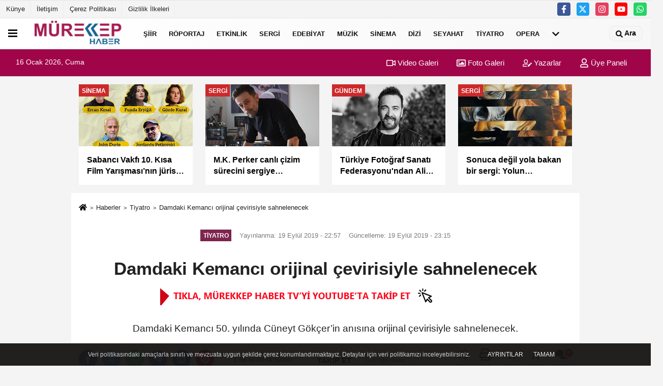

--- FILE ---
content_type: text/html; charset=UTF-8
request_url: https://www.murekkephaber.com/damdaki-kemanci-orijinal-cevirisiyle-sahnelenecek/9238/
body_size: 16275
content:
 <!DOCTYPE html> <html lang="tr-TR"><head> <meta name="format-detection" content="telephone=no"/> <meta id="meta-viewport" name="viewport" content="width=1200"> <meta charset="utf-8"> <title>Damdaki Kemancı orijinal çevirisiyle sahnelenecek - Tiyatro - Güncel ve Özgün Kültür-Sanat Haberleri Mürekkep Haber'de!</title> <meta name="title" content="Damdaki Kemancı orijinal çevirisiyle sahnelenecek - Tiyatro - Güncel ve Özgün Kültür-Sanat Haberleri Mürekkep Haber&#39;de!"> <meta name="description" content="Damdaki Kemancı 50. yılında Cüneyt Gökçer&#39;in anısına orijinal çevirisiyle sahnelenecek."> <meta name="datePublished" content="2019-09-19T22:57:53+03:00"> <meta name="dateModified" content="2019-09-19T23:15:34+03:00"> <meta name="articleSection" content="news"> <link rel="canonical" href="https://www.murekkephaber.com/damdaki-kemanci-orijinal-cevirisiyle-sahnelenecek/9238/" /> <link rel="manifest" href="https://www.murekkephaber.com/manifest.json"> <meta name="robots" content="max-image-preview:large" /> <meta name="robots" content="max-snippet:160"> <meta http-equiv="last-modified" content="2019-09-19T23:15:34+03:00" /> <link rel="image_src" type="image/jpeg" href="https://www.murekkephaber.com/images/haberler/2019/09/damdaki-kemanci-orijinal-cevirisiyle-sahnelenecek_m.jpg"/> <meta http-equiv="content-language" content="tr"/> <meta name="content-language" content="tr"><meta name="apple-mobile-web-app-status-bar-style" content="#ebe7e6"><meta name="msapplication-navbutton-color" content="#ebe7e6"> <meta name="theme-color" content="#ebe7e6"/> <link rel="shortcut icon" type="image/x-icon" href="https://www.murekkephaber.com/favicon.png"> <link rel="apple-touch-icon" href="https://www.murekkephaber.com/favicon.png"> <meta property="og:site_name" content="https://www.murekkephaber.com" /> <meta property="og:type" content="article" /> <meta property="og:title" content="Damdaki Kemancı orijinal çevirisiyle sahnelenecek" /> <meta property="og:url" content="https://www.murekkephaber.com/damdaki-kemanci-orijinal-cevirisiyle-sahnelenecek/9238/" /> <meta property="og:description" content="Damdaki Kemancı 50. yılında Cüneyt Gökçer&#39;in anısına orijinal çevirisiyle sahnelenecek."/> <meta property="og:image" content="https://www.murekkephaber.com/images/haberler/2019/09/damdaki-kemanci-orijinal-cevirisiyle-sahnelenecek_m.jpg" /> <meta property="og:locale" content="tr_TR" /> <meta property="og:image:width" content="641" /> <meta property="og:image:height" content="380" /> <meta property="og:image:alt" content="Damdaki Kemancı orijinal çevirisiyle sahnelenecek" /> <meta name="twitter:card" content="summary_large_image" /> <meta name="twitter:url" content="https://www.murekkephaber.com/damdaki-kemanci-orijinal-cevirisiyle-sahnelenecek/9238/" /> <meta name="twitter:title" content="Damdaki Kemancı orijinal çevirisiyle sahnelenecek" /> <meta name="twitter:description" content="Damdaki Kemancı 50. yılında Cüneyt Gökçer&#39;in anısına orijinal çevirisiyle sahnelenecek." /> <meta name="twitter:image:src" content="https://www.murekkephaber.com/images/haberler/2019/09/damdaki-kemanci-orijinal-cevirisiyle-sahnelenecek_m.jpg" /> <meta name="twitter:domain" content="https://www.murekkephaber.com" /> <meta property="fb:app_id" content="646185612227913" /> <link rel="alternate" type="application/rss+xml" title="Damdaki Kemancı orijinal çevirisiyle sahnelenecek" href="https://www.murekkephaber.com/rss_tiyatro_212.xml"/> <script type="text/javascript"> var facebookApp = '646185612227913'; var facebookAppVersion = 'v8.0'; var twitter_username = ''; var reklamtime = "1000"; var domainname = "https://www.murekkephaber.com"; var splashcookie = null; var splashtime = null;	var _TOKEN = "9ebe4eeefa8a1e84e0b24c723f85e7d2"; </script><link rel="preload" as="style" href="https://www.murekkephaber.com/template/prime/assets/css/app.php?v=2023062302075320230623020156" /><link rel="stylesheet" type="text/css" media='all' href="https://www.murekkephaber.com/template/prime/assets/css/app.php?v=2023062302075320230623020156"/> <link rel="preload" as="script" href="https://www.murekkephaber.com/template/prime/assets/js/app.js?v=2023062302075320230623020156" /><script src="https://www.murekkephaber.com/template/prime/assets/js/app.js?v=2023062302075320230623020156"></script> <script src="https://www.murekkephaber.com/template/prime/assets/js/sticky.sidebar.js?v=2023062302075320230623020156"></script> <script src="https://www.murekkephaber.com/template/prime/assets/js/libs/swiper/swiper.js?v=2023062302075320230623020156" defer></script> <script src="https://www.murekkephaber.com/template/prime/assets/js/print.min.js?v=2023062302075320230623020156" defer></script> <script src="https://www.murekkephaber.com/reg-sw.js?v=2023062302075320230623020156" defer></script> <script data-schema="organization" type="application/ld+json"> { "@context": "https://schema.org", "@type": "Organization", "name": "Güncel ve Özgün Kültür-Sanat Haberleri Mürekkep Haber'de!", "url": "https://www.murekkephaber.com", "logo": { "@type": "ImageObject",	"url": "https://www.murekkephaber.com/images/genel/manset35_512x512.png",	"width": 360, "height": 90}, "sameAs": [ "http://www.facebook.com/murekkephabercom", "http://www.youtube.com/channel/UC8khfY3qHwP6PZiudzvL3GA", "https://www.twitter.com/murekkephaber", "http://instagram.com/murekkephaber/", "", "", "" ] } </script> <script type="application/ld+json"> { "@context": "https://schema.org", "@type": "BreadcrumbList",	"@id": "https://www.murekkephaber.com/damdaki-kemanci-orijinal-cevirisiyle-sahnelenecek/9238/#breadcrumb", "itemListElement": [{ "@type": "ListItem", "position": 1, "item": { "@id": "https://www.murekkephaber.com", "name": "Ana Sayfa" } }, { "@type": "ListItem", "position": 2, "item": {"@id": "https://www.murekkephaber.com/tiyatro/","name": "Tiyatro" } }, { "@type": "ListItem", "position": 3, "item": { "@id": "https://www.murekkephaber.com/damdaki-kemanci-orijinal-cevirisiyle-sahnelenecek/9238/", "name": "Damdaki Kemancı orijinal çevirisiyle sahnelenecek" } }] } </script> <script type="application/ld+json">{ "@context": "https://schema.org", "@type": "NewsArticle",	"inLanguage":"tr-TR", "mainEntityOfPage": { "@type": "WebPage", "@id": "https://www.murekkephaber.com/damdaki-kemanci-orijinal-cevirisiyle-sahnelenecek/9238/" }, "headline": "Damdaki Kemancı orijinal çevirisiyle sahnelenecek", "name": "Damdaki Kemancı orijinal çevirisiyle sahnelenecek", "articleBody": "Dünyanın en sevilen müzikallerinden biri olan Damdaki Kemancı, bu sezonda da dev kadrosuyla Zorlu PSM&#39;de tiyatroseverlerle buluşmaya devam ediyor. Binnur Kaya ve devlet tiyatrolarının önemli isimlerinden Mehmet Ali Kaptanlar&#39;ın başrollerini paylaştığı müzikal, Türkçe sahnelenişinin 50. yılında, Nevit Kodallı&#39;nın kaleme aldığı Türkçe sözlerle yeni sezonda Cüneyt Gökçer&#39;in anısına orijinal çeviriyle sahneleniyor. Sezonun ilk temsili 21 Eylül&#39;de izleyicisi ile buluşacak.
&quot;Sütçü Tevye&quot; öykülerinden uyarlanan, Broadway&#39;de en uzun süre sahnelenen 15 eserden biri olarak kayıtlara geçen Damdaki Kemancı Müzikali&#39;nin bu yıl, Cüneyt Gökçer ile Ankara Devlet Opera ve Balesi bünyesinde 1969 yılında Türkçe olarak ilk sahnelenişinin 50. yılı kutlanıyor. Bu sezon, Damdaki Kemancı, Türk müziğinin en önemli kompozitörlerinden Nevit Kodallı&#39;nın, bu ilk sahneleme için kaleme aldığı Türkçe sözlerle devam ediyor. Ayrıca, dönemin üslubuna yakın olarak, Türk tiyatrosunun en değerli oyun yazarlarından Güngör Dilmen&#39;in Devlet Tiyatroları için çevirdiği metin kullanılıyor.
Tarihler:
21-28 Eylül 2019
27-28 Ekim 2019
 
 
", "articleSection": "Tiyatro",	"wordCount": 127,	"image": [{	"@type": "ImageObject",	"url": "https://www.murekkephaber.com/images/haberler/2019/09/damdaki-kemanci-orijinal-cevirisiyle-sahnelenecek_m.jpg",	"height": 380,	"width": 641 }], "datePublished": "2019-09-19T22:57:53+03:00", "dateModified": "2019-09-19T23:15:34+03:00", "genre": "news",	"isFamilyFriendly":"True",	"publishingPrinciples":"https://www.murekkephaber.com/gizlilik-ilkesi.html",	"thumbnailUrl": "https://www.murekkephaber.com/images/haberler/2019/09/damdaki-kemanci-orijinal-cevirisiyle-sahnelenecek_m.jpg", "typicalAgeRange": "7-", "keywords": "damdaki kemancı,damdaki kemancı film,damdaki kemancı ekşi,damdaki kemancı biletix,damdaki kemancı konusu",	"author": { "@type": "Person", "name": "Mürekkep Haber",	"url": "https://www.murekkephaber.com/editor/murekkep-haber" }, "publisher": { "@type": "Organization", "name": "Güncel ve Özgün Kültür-Sanat Haberleri Mürekkep Haber'de!", "logo": { "@type": "ImageObject", "url": "https://www.murekkephaber.com/images/genel/manset35_512x512.png", "width": 360, "height": 90 } }, "description": "Damdaki Kemancı 50. yılında Cüneyt Gökçer&#39;in anısına orijinal çevirisiyle sahnelenecek."
} </script><meta name="msvalidate.01" content="5F94503424177569F62EEC5741C47912" /><meta name="google-site-verification" content="YO1Sw-aOmlFwI_sbYV4g6h8n8Sjpmm3ohEMzvXAe_30" /><!-- Yandex.Metrika counter --><script type="text/javascript" > (function(m,e,t,r,i,k,a){m[i]=m[i]||function(){(m[i].a=m[i].a||[]).push(arguments)}; m[i].l=1*new Date();k=e.createElement(t),a=e.getElementsByTagName(t)[0],k.async=1,k.src=r,a.parentNode.insertBefore(k,a)}) (window, document, "script", "https://mc.yandex.ru/metrika/tag.js", "ym"); ym(75441421, "init", { clickmap:true, trackLinks:true, accurateTrackBounce:true });</script><noscript><div><img src="https://mc.yandex.ru/watch/75441421" style="position:absolute; left:-9999px;" alt="" /></div></noscript><!-- /Yandex.Metrika counter --><meta name="google-site-verification" content="WlUWohFHOt3e2mJF7Uo60ho7ElICP9uIx0Vl6zOU0D8" /><script async type="application/javascript" src="https://news.google.com/swg/js/v1/swg-basic.js"></script><script> (self.SWG_BASIC = self.SWG_BASIC || []).push( basicSubscriptions => { basicSubscriptions.init({ type: "NewsArticle", isPartOfType: ["Product"], isPartOfProductId: "CAowsbb-Cg:openaccess", clientOptions: { theme: "light", lang: "tr" }, }); });</script></head><body class=""> <div class="container position-relative"><div class="sabit-reklam "><div class=" text-center" ><div align="center" class="" id="reklam"><script async src="https://pagead2.googlesyndication.com/pagead/js/adsbygoogle.js"></script><!-- esnek genel --><ins class="adsbygoogle" style="display:block" data-ad-client="ca-pub-6613664206459662" data-ad-slot="6957263786" data-ad-format="auto" data-full-width-responsive="true"></ins><script> (adsbygoogle = window.adsbygoogle || []).push({});</script></div></div></div><div class="sabit-reklam sag-sabit "><div class=" text-center" ><div align="center" class="" id="reklam"><script async src="//pagead2.googlesyndication.com/pagead/js/adsbygoogle.js"></script><!-- kule 2 --><ins class="adsbygoogle" style="display:inline-block;width:160px;height:600px" data-ad-client="ca-pub-6613664206459662" data-ad-slot="1952346984"></ins><script>(adsbygoogle = window.adsbygoogle || []).push({});</script></div></div></div></div> <header> <div class="d-md-block d-none header-border"><div class="row"><div class="col-md-6"><ul class="nav text-12 float-left"> <li><a class="nav-link-top" href="https://www.murekkephaber.com/kunye.html" title="Künye" rel="external">Künye</a></li><li><a class="nav-link-top" href="https://www.murekkephaber.com/iletisim.html" title="İletişim" rel="external">İletişim</a></li><li><a class="nav-link-top" href="https://www.murekkephaber.com/cerez-politikasi.html" title="Çerez Politikası" rel="external">Çerez Politikası</a></li><li><a class="nav-link-top" href="https://www.murekkephaber.com/gizlilik-ilkeleri.html" title="Gizlilik İlkeleri" rel="external">Gizlilik İlkeleri</a></li> </ul></div><div class="col-md-6"><div class="my-1 float-right"> <a href="https://www.facebook.com/murekkephabercom" title="http://www.facebook.com/murekkephabercom" target="_blank" rel="noopener" class="bg-facebook btn btn-icon-top rounded mr-2"><svg width="16" height="16" class="svg-wh"> <use xlink:href="https://www.murekkephaber.com/template/prime/assets/img/spritesvg.svg#facebook-f" /> </svg> </a> <a href="https://www.twitter.com/murekkephaber" title="https://www.twitter.com/murekkephaber" target="_blank" rel="noopener" class="bg-twitter btn btn-icon-top rounded mr-2"><svg width="16" height="16" class="svg-wh"> <use xlink:href="https://www.murekkephaber.com/template/prime/assets/img/spritesvg.svg#twitterx" /> </svg> </a> <a href="https://instagram.com/murekkephaber/" title="http://instagram.com/murekkephaber/" target="_blank" rel="noopener" class="bg-instagram btn btn-icon-top rounded mr-2"><svg width="16" height="16" class="svg-wh"> <use xlink:href="https://www.murekkephaber.com/template/prime/assets/img/spritesvg.svg#instagram" /> </svg> </a> <a href="https://www.youtube.com/channel/UC8khfY3qHwP6PZiudzvL3GA" title="http://www.youtube.com/channel/UC8khfY3qHwP6PZiudzvL3GA" target="_blank" rel="noopener" class="bg-youtube btn btn-icon-top rounded mr-2"><svg width="16" height="16" class="svg-wh"> <use xlink:href="https://www.murekkephaber.com/template/prime/assets/img/spritesvg.svg#youtube" /> </svg> </a> <a href="https://api.whatsapp.com/send?phone=905412832679" target="_blank" rel="noopener" class="bg-whatsapp btn btn-icon-top rounded mr-2" title="05412832679"><svg width="16" height="16" class="svg-wh"> <use xlink:href="https://www.murekkephaber.com/template/prime/assets/img/spritesvg.svg#whatsapp" /> </svg> </a> </div></div> </div></div> <div class="header-border"></div> <nav class="d-print-none navbar navbar-expand-lg bg-white align-items-center header box-shadow-menu"> <div class="menu" data-toggle="modal" data-target="#menu-aside" data-toggle-class="modal-open-aside"> <span class="menu-item"></span> <span class="menu-item"></span> <span class="menu-item"></span> </div> <a class="navbar-brand logo align-items-center" href="https://www.murekkephaber.com" title="Bir Kültür Sanat Portalı Mürekkep Haber"><picture> <source data-srcset="https://www.murekkephaber.com/images/genel/manset35_512x512.webp?v=2023062302075320230623020156" type="image/webp" class="img-fluid logoh"> <source data-srcset="https://www.murekkephaber.com/images/genel/manset35_512x512.png?v=2023062302075320230623020156" type="image/jpeg" class="img-fluid logoh"> <img src="https://www.murekkephaber.com/images/genel/manset35_512x512.png?v=2023062302075320230623020156" alt="Anasayfa" class="img-fluid logoh" width="100%" height="100%"></picture></a> <ul class="navbar-nav mr-auto font-weight-bolder nav-active-border bottom b-primary d-none d-md-flex"> <li class="nav-item text-uppercase"><a class="nav-link text-uppercase" href="https://buyuksiirbelediyesi.com/" rel="external" >Şiir</a></li><li class="nav-item text-uppercase"><a class="nav-link text-uppercase" href="https://www.murekkephaber.com/roportaj/" title="Röportaj" rel="external" >Röportaj</a></li><li class="nav-item text-uppercase"><a class="nav-link text-uppercase" href="https://www.murekkephaber.com/etkinlik/" title="Etkinlik" rel="external" >Etkinlik</a></li><li class="nav-item text-uppercase"><a class="nav-link text-uppercase" href="https://www.murekkephaber.com/sergi/" title="Sergi" rel="external" >Sergi</a></li><li class="nav-item dropdown dropdown-hover"><a class="nav-link text-uppercase" href="https://www.murekkephaber.com/edebiyat/" title="Edebiyat" rel="external" >Edebiyat</a><div class="dropdown-menu px-2 py-2"><a class="d-block p-1 text-nowrap nav-link" href="https://www.murekkephaber.com/dergi/" title="Dergi" rel="external">Dergi</a><a class="d-block p-1 text-nowrap nav-link" href="https://www.murekkephaber.com/kitap/" title="Kitap" rel="external">Kitap</a></div></li><li class="nav-item text-uppercase"><a class="nav-link text-uppercase" href="https://www.murekkephaber.com/muzik/" title="Müzik" rel="external" >Müzik</a></li><li class="nav-item text-uppercase"><a class="nav-link text-uppercase" href="https://www.murekkephaber.com/sinema/" title="Sinema" rel="external" >Sinema</a></li><li class="nav-item text-uppercase"><a class="nav-link text-uppercase" href="https://www.murekkephaber.com/dizi/" title="Dizi " rel="external" >Dizi </a></li><li class="nav-item text-uppercase"><a class="nav-link text-uppercase" href="https://www.murekkephaber.com/seyahat/" title="Seyahat" rel="external" >Seyahat</a></li><li class="nav-item text-uppercase"><a class="nav-link text-uppercase" href="https://www.murekkephaber.com/tiyatro/" title="Tiyatro" rel="external" >Tiyatro</a></li><li class="nav-item text-uppercase"><a class="nav-link text-uppercase" href="https://www.murekkephaber.com/opera/" title="Opera" rel="external" >Opera</a></li> <li class="nav-item dropdown dropdown-hover"> <a title="tümü" href="#" class="nav-link text-uppercase"><svg width="16" height="16" class="svg-bl text-16"><use xlink:href="https://www.murekkephaber.com/template/prime/assets/img/sprite.svg#chevron-down"></use></svg></a> <div class="dropdown-menu px-2 py-2"> <a class="d-block p-1 text-nowrap nav-link" href="https://www.murekkephaber.com/televizyon/" title="Televizyon">Televizyon</a> <a class="d-block p-1 text-nowrap nav-link" href="https://www.murekkephaber.com/sanat/" title="Sanat">Sanat</a> <a class="d-block p-1 text-nowrap nav-link" href="https://www.murekkephaber.com/kitabiyat/" title="Kitâbiyat">Kitâbiyat</a> <a class="d-block p-1 text-nowrap nav-link" href="https://www.murekkephaber.com/geleneksel-sanatlar/" title="Geleneksel Sanatlar">Geleneksel Sanatlar</a> <a class="d-block p-1 text-nowrap nav-link" href="https://www.murekkephaber.com/ceviri/" title="Çeviri">Çeviri</a> <a class="d-block p-1 text-nowrap nav-link" href="https://www.murekkephaber.com/gundem/" title="Gündem">Gündem</a> </div> </li> </ul> <ul class="navbar-nav ml-auto align-items-center font-weight-bolder"> <li class="nav-item"><a href="javascript:;" data-toggle="modal" data-target="#search-box" class="search-button nav-link py-1" title="Arama"><svg class="svg-w" width="14" height="18"> <use xlink:href="https://www.murekkephaber.com/template/prime/assets/img/spritesvg.svg#search" /> </svg> <span> Ara</span></a></li> </ul> </nav> </header><div class="container-fluid d-md-block sondakika-bg d-print-none"> <div class="row py-s px-3"> <div class="col-md-5"> <span id="bugun">Bugün <script> function tarihsaat() { var b = new Date, g = b.getSeconds(), d = b.getMinutes(), a = b.getHours(), c = b.getDay(), h = b.getDate(), k = b.getMonth(), b = b.getFullYear(); 10 > a && (a = "0" + a); 10 > g && (g = "0" + g); 10 > d && (d = "0" + d); document.getElementById("bugun").innerHTML = h + " " + "Ocak Şubat Mart Nisan Mayıs Haziran Temmuz Ağustos Eylül Ekim Kasım Aralık".split(" ")[k] + " " + b + ", " + "Pazar Pazartesi Salı Çarşamba Perşembe Cuma Cumartesi".split(" ")[c] + " "; setTimeout("tarihsaat()", 1E3) } function CC_noErrors() { return !0 } window.onerror = CC_noErrors; function bookmarksite(b, g) { document.all ? window.external.AddFavorite(g, b) : window.sidebar && window.sidebar.addPanel(b, g, "") } tarihsaat();</script></span> </div> <div class="col-md-7 d-none d-md-block"> <div class="text-right text-16"><a href="https://www.murekkephaber.com/video-galeri/" class="px-3" title="Video Galeri" rel="external"><svg class="svg-whss" width="18" height="18"> <use xlink:href="https://www.murekkephaber.com/template/prime/assets/img/sprite.svg#video" /> </svg> Video Galeri</a> <a href="https://www.murekkephaber.com/foto-galeri/" class="px-3" title="Foto Galeri" rel="external"><svg class="svg-whss" width="18" height="18"> <use xlink:href="https://www.murekkephaber.com/template/prime/assets/img/sprite.svg#image" /> </svg> Foto Galeri</a> <a href="https://www.murekkephaber.com/kose-yazarlari/" class="px-3" title="Köşe Yazarları" rel="external"><svg class="svg-whss" width="18" height="18"> <use xlink:href="https://www.murekkephaber.com/template/prime/assets/img/sprite.svg#user-edit" /> </svg> Yazarlar</a> <a class="px-3" href="https://www.murekkephaber.com/kullanici-girisi/" rel="external"><svg class="svg-whss" width="18" height="18"> <use xlink:href="https://www.murekkephaber.com/template/prime/assets/img/sprite.svg#user" /> </svg> Üye Paneli</a> </div> </div> </div></div> <div class="container my-md-3 my-3 darmanset-alti"> <div class="swiper-container"> <div class="swiper-wrapper"> <div class="swiper-slide"> <a href="https://www.murekkephaber.com/sabanci-vakfi-10-kisa-film-yarismasi-nin-jurisi-aciklandi/21021/" title="Sabancı Vakfı 10. Kısa Film Yarışması’nın jürisi açıklandı" rel="external" class="list-item block mb-0 block-shadow"> <picture> <source data-srcset="https://www.murekkephaber.com/images/haberler/2026/01/sabanci-vakfi-10-kisa-film-yarismasi-nin-jurisi-aciklandi-6519-twebp.webp" type="image/webp" class="img-fluid"> <source data-srcset="https://www.murekkephaber.com/images/haberler/2026/01/sabanci-vakfi-10-kisa-film-yarismasi-nin-jurisi-aciklandi-6519-t.jpg" type="image/jpeg" class="img-fluid"> <img src="https://www.murekkephaber.com/template/prime/assets/img/224x126.jpg?v=2023062302075320230623020156" data-src="https://www.murekkephaber.com/images/haberler/2026/01/sabanci-vakfi-10-kisa-film-yarismasi-nin-jurisi-aciklandi-6519-t.jpg" alt="Sabancı Vakfı 10. Kısa Film Yarışması’nın jürisi açıklandı" class="img-fluid lazy" width="100%" height="100%"></picture> <div class="media-overlay overlay-top"> <div class="badge badge-md text-uppercase text-category-general">Sinema </div> </div> <div class="list-content spot"> <div class="list-body"> <div class="h-2x text font-weight-bold"> Sabancı Vakfı 10. Kısa Film Yarışması’nın jürisi açıklandı </div> </div> </div> </a> </div> <div class="swiper-slide"> <a href="https://www.murekkephaber.com/m-k-perker-canli-cizim-surecini-sergiye-donusturuyor/21015/" title="M.K. Perker canlı çizim sürecini sergiye dönüştürüyor" rel="external" class="list-item block mb-0 block-shadow"> <picture> <source data-srcset="https://www.murekkephaber.com/images/haberler/2026/01/m-k-perker-canli-cizim-surecini-sergiye-donusturuyor-5096-twebp.webp" type="image/webp" class="img-fluid"> <source data-srcset="https://www.murekkephaber.com/images/haberler/2026/01/m-k-perker-canli-cizim-surecini-sergiye-donusturuyor-5096-t.jpg" type="image/jpeg" class="img-fluid"> <img src="https://www.murekkephaber.com/template/prime/assets/img/224x126.jpg?v=2023062302075320230623020156" data-src="https://www.murekkephaber.com/images/haberler/2026/01/m-k-perker-canli-cizim-surecini-sergiye-donusturuyor-5096-t.jpg" alt="M.K. Perker canlı çizim sürecini sergiye dönüştürüyor" class="img-fluid lazy" width="100%" height="100%"></picture> <div class="media-overlay overlay-top"> <div class="badge badge-md text-uppercase text-category-general">Sergi </div> </div> <div class="list-content spot"> <div class="list-body"> <div class="h-2x text font-weight-bold"> M.K. Perker canlı çizim sürecini sergiye dönüştürüyor </div> </div> </div> </a> </div> <div class="swiper-slide"> <a href="https://www.murekkephaber.com/turkiye-fotograf-sanati-federasyonu-ndan-ali-alisir-a-odul/21011/" title="Türkiye Fotoğraf Sanatı Federasyonu'ndan Ali Alışır'a ödül" rel="external" class="list-item block mb-0 block-shadow"> <picture> <source data-srcset="https://www.murekkephaber.com/images/haberler/2026/01/turkiye-fotograf-sanati-federasyonu-ndan-ali-alisir-a-odul-1577-twebp.webp" type="image/webp" class="img-fluid"> <source data-srcset="https://www.murekkephaber.com/images/haberler/2026/01/turkiye-fotograf-sanati-federasyonu-ndan-ali-alisir-a-odul-1577-t.jpg" type="image/jpeg" class="img-fluid"> <img src="https://www.murekkephaber.com/template/prime/assets/img/224x126.jpg?v=2023062302075320230623020156" data-src="https://www.murekkephaber.com/images/haberler/2026/01/turkiye-fotograf-sanati-federasyonu-ndan-ali-alisir-a-odul-1577-t.jpg" alt="Türkiye Fotoğraf Sanatı Federasyonu'ndan Ali Alışır'a ödül" class="img-fluid lazy" width="100%" height="100%"></picture> <div class="media-overlay overlay-top"> <div class="badge badge-md text-uppercase text-category-general">Gündem </div> </div> <div class="list-content spot"> <div class="list-body"> <div class="h-2x text font-weight-bold"> Türkiye Fotoğraf Sanatı Federasyonu'ndan Ali Alışır'a ödül </div> </div> </div> </a> </div> <div class="swiper-slide"> <a href="https://www.murekkephaber.com/sonuca-degil-yola-bakan-bir-sergi-yolun-ortasinda-yuzeyin-altinda/21010/" title="Sonuca değil yola bakan bir sergi: Yolun Ortasında Yüzeyin Altında" rel="external" class="list-item block mb-0 block-shadow"> <picture> <source data-srcset="https://www.murekkephaber.com/images/haberler/2026/01/sonuca-degil-yola-bakan-bir-sergi-yolun-ortasinda-yuzeyin-altinda-4134-twebp.webp" type="image/webp" class="img-fluid"> <source data-srcset="https://www.murekkephaber.com/images/haberler/2026/01/sonuca-degil-yola-bakan-bir-sergi-yolun-ortasinda-yuzeyin-altinda-4134-t.jpg" type="image/jpeg" class="img-fluid"> <img src="https://www.murekkephaber.com/template/prime/assets/img/224x126.jpg?v=2023062302075320230623020156" data-src="https://www.murekkephaber.com/images/haberler/2026/01/sonuca-degil-yola-bakan-bir-sergi-yolun-ortasinda-yuzeyin-altinda-4134-t.jpg" alt="Sonuca değil yola bakan bir sergi: Yolun Ortasında Yüzeyin Altında" class="img-fluid lazy" width="100%" height="100%"></picture> <div class="media-overlay overlay-top"> <div class="badge badge-md text-uppercase text-category-general">Sergi </div> </div> <div class="list-content spot"> <div class="list-body"> <div class="h-2x text font-weight-bold"> Sonuca değil yola bakan bir sergi: Yolun Ortasında Yüzeyin Altında </div> </div> </div> </a> </div> <div class="swiper-slide"> <a href="https://www.murekkephaber.com/kaan-bosnak-tan-akustik-album/21001/" title="Kaan Boşnak’tan akustik albüm" rel="external" class="list-item block mb-0 block-shadow"> <picture> <source data-srcset="https://www.murekkephaber.com/images/haberler/2026/01/kaan-bosnak-tan-akustik-album-5169-twebp.webp" type="image/webp" class="img-fluid"> <source data-srcset="https://www.murekkephaber.com/images/haberler/2026/01/kaan-bosnak-tan-akustik-album-5169-t.jpeg" type="image/jpeg" class="img-fluid"> <img src="https://www.murekkephaber.com/template/prime/assets/img/224x126.jpg?v=2023062302075320230623020156" data-src="https://www.murekkephaber.com/images/haberler/2026/01/kaan-bosnak-tan-akustik-album-5169-t.jpeg" alt="Kaan Boşnak’tan akustik albüm" class="img-fluid lazy" width="100%" height="100%"></picture> <div class="media-overlay overlay-top"> <div class="badge badge-md text-uppercase text-category-general">Müzik </div> </div> <div class="list-content spot"> <div class="list-body"> <div class="h-2x text font-weight-bold"> Kaan Boşnak’tan akustik albüm </div> </div> </div> </a> </div> </div> </div> <div class="swiper-button-next"> <svg width="48" height="48"> <use xlink:href="https://www.murekkephaber.com/template/prime/assets/img/spritesvg.svg#chevron-right" /> </svg> </div> <div class="swiper-button-prev"> <svg width="48" height="48"> <use xlink:href="https://www.murekkephaber.com/template/prime/assets/img/spritesvg.svg#chevron-left" /> </svg> </div> </div> <div class="fixed-share bg-white box-shadow is-hidden align-items-center d-flex post-tools px-3"> <span class="bg-facebook post-share share-link" onClick="ShareOnFacebook('https://www.murekkephaber.com/damdaki-kemanci-orijinal-cevirisiyle-sahnelenecek/9238/');return false;" title="facebook"><svg width="18" height="18" class="svg-wh"><use xlink:href="https://www.murekkephaber.com/template/prime/assets/img/sprite.svg?v=1#facebook-f"></use></svg> </span> <span class="bg-twitter post-share share-link" onClick="ShareOnTwitter('https://www.murekkephaber.com/damdaki-kemanci-orijinal-cevirisiyle-sahnelenecek/9238/', 'tr', '', 'Damdaki Kemancı orijinal çevirisiyle sahnelenecek')" title="twitter"><svg width="18" height="18" class="svg-wh"><use xlink:href="https://www.murekkephaber.com/template/prime/assets/img/sprite.svg?v=1#twitterx"></use></svg></span> <a rel="noopener" class="bg-whatsapp post-share share-link" href="https://api.whatsapp.com/send?text=Damdaki Kemancı orijinal çevirisiyle sahnelenecek https://www.murekkephaber.com/damdaki-kemanci-orijinal-cevirisiyle-sahnelenecek/9238/" title="whatsapp"><svg width="18" height="18" class="svg-wh"><use xlink:href="https://www.murekkephaber.com/template/prime/assets/img/sprite.svg?v=1#whatsapp"></use></svg></a> <a target="_blank" rel="noopener" class="bg-telegram post-share share-link" href="https://t.me/share/url?url=https://www.murekkephaber.com/damdaki-kemanci-orijinal-cevirisiyle-sahnelenecek/9238/&text=Damdaki Kemancı orijinal çevirisiyle sahnelenecek" title="telegram"><svg width="18" height="18" class="svg-wh"><use xlink:href="https://www.murekkephaber.com/template/prime/assets/img/sprite.svg?v=1#telegram"></use></svg></a> <a target="_blank" rel="noopener" class="bg-linkedin post-share share-link" href="https://www.linkedin.com/shareArticle?url=https://www.murekkephaber.com/damdaki-kemanci-orijinal-cevirisiyle-sahnelenecek/9238/" title="linkedin"><svg width="18" height="18" class="svg-wh"><use xlink:href="https://www.murekkephaber.com/template/prime/assets/img/sprite.svg?v=1#linkedin"></use></svg></a> <a target="_blank" rel="noopener" class="bg-pinterest post-share share-link" href="https://pinterest.com/pin/create/button/?url=https://www.murekkephaber.com/damdaki-kemanci-orijinal-cevirisiyle-sahnelenecek/9238/&media=https://www.murekkephaber.com/images/haberler/2019/09/damdaki-kemanci-orijinal-cevirisiyle-sahnelenecek_m.jpg&description=Damdaki Kemancı orijinal çevirisiyle sahnelenecek" title="pinterest"><svg width="18" height="18" class="svg-wh"><use xlink:href="https://www.murekkephaber.com/template/prime/assets/img/sprite.svg?v=1#pinterest"></use></svg></a> <div class="ml-auto d-flex align-items-center"> <a href="javascript:;" class="font-buyut text-muted text-center font-button plus mr-2"> <span>A</span> <div class="text-10 font-weight-normal">Büyüt</div> </a> <a href="javascript:;" class="font-kucult text-muted text-center font-button mr-2"> <span>A</span> <div class="text-10 font-weight-normal">Küçült</div> </a> <a href="javascript:;" class="text-muted text-center position-relative scroll-go" data-scroll="yorumlar-9238" data-count="0"> <svg class="svg-gr" width="24" height="24"><use xlink:href="https://www.murekkephaber.com/template/prime/assets/img/sprite.svg?v=1#comments" /></svg> <div class="text-10">Yorumlar</div> </a> </div> </div> <div class="print-body" id="print-9238"> <div class="container py-1 bg-white"> <nav aria-label="breadcrumb"> <ol class="breadcrumb justify-content-left"> <li class="breadcrumb-item"><a href="https://www.murekkephaber.com" title="Ana Sayfa"><svg class="svg-br-2" width="16" height="16"><use xlink:href="https://www.murekkephaber.com/template/prime/assets/img/sprite.svg?v=1#home" /></svg></a></li> <li class="breadcrumb-item"><a href="https://www.murekkephaber.com/arsiv/" title="Arşiv">Haberler</a></li> <li class="breadcrumb-item"><a href="https://www.murekkephaber.com/tiyatro/" title="Tiyatro">Tiyatro</a></li> <li class="breadcrumb-item active d-md-block d-none" aria-current="page"><a href="https://www.murekkephaber.com/damdaki-kemanci-orijinal-cevirisiyle-sahnelenecek/9238/" title="Damdaki Kemancı orijinal çevirisiyle sahnelenecek">Damdaki Kemancı orijinal çevirisiyle sahnelenecek</a></li> </ol> </nav> <div id="haberler"> <div class="haber-kapsa print-body" id="print-9238"> <div class="news-start"> <article id="haber-9238"> <div class="text-md-center" > <div class="text-muted text-sm py-2 d-md-flex align-items-center justify-content-center"> <div class="badge badge-lg text-uppercase bg-primary mr-3 my-2 " style="background:#7e254f !important;"> Tiyatro </div> <div class="d-md-block text-12 text-fade"><svg class="svg-gr-2 d-none" width="14" height="14"><use xlink:href="https://www.murekkephaber.com/template/prime/assets/img/sprite.svg?v=1#clock"></use></svg> Yayınlanma: 19 Eylül 2019 - 22:57 </div> <div class="text-12 ml-md-3 text-fade"> Güncelleme: 19 Eylül 2019 - 23:15</div> </div> <div class=" text-center" ></div> <h1 class="text-36 post-title my-2 py-2 font-weight-bold"> Damdaki Kemancı orijinal çevirisiyle sahnelenecek </h1> <div class=" text-center" ><div class=""><a href="https://www.youtube.com/channel/UC8khfY3qHwP6PZiudzvL3GA" rel="nofollow" target="_blank"><img data-src="https://www.murekkephaber.com/images/reklam/Untitled-1_1.jpg" alt="Reklam" class="mb15 img-fluid lazy" /></a></div></div> <h2 class="text-2222 mb-0 my-2 py-2 font-weight-normal">Damdaki Kemancı 50. yılında Cüneyt Gökçer’in anısına orijinal çevirisiyle sahnelenecek.</h2> <div class="text-muted text-sm py-2 d-md-none align-items-center d-flex text-nowrap"> <div class="badge badge-lg text-uppercase bg-primary mr-3"> Tiyatro </div> <div class="text-12"> 19 Eylül 2019 - 22:57 </div> <div class="ml-3 d-none d-md-block text-12"> Güncelleme: 19 Eylül 2019 - 23:15 </div> </div> <div class="fix-socials_btm d-flex d-md-none"> <div class="post-tools"> <a rel="noopener" class="post-share share-link" href="https://www.murekkephaber.com" title="Ana Sayfa"><svg width="18" height="18" class="svg-wh"><use xlink:href="https://www.murekkephaber.com/template/prime/assets/img/sprite.svg?v=1#home"></use></svg></a> <span class="bg-facebook post-share share-link" onClick="ShareOnFacebook('https://www.murekkephaber.com/damdaki-kemanci-orijinal-cevirisiyle-sahnelenecek/9238/');return false;" title="facebook"><svg width="18" height="18" class="svg-wh"><use xlink:href="https://www.murekkephaber.com/template/prime/assets/img/sprite.svg?v=1#facebook-f"></use></svg> </span> <span class="bg-twitter post-share share-link" onClick="ShareOnTwitter('https://www.murekkephaber.com/damdaki-kemanci-orijinal-cevirisiyle-sahnelenecek/9238/', 'tr', '', 'Damdaki Kemancı orijinal çevirisiyle sahnelenecek')" title="twitter"><svg width="18" height="18" class="svg-wh"><use xlink:href="https://www.murekkephaber.com/template/prime/assets/img/sprite.svg?v=1#twitterx"></use></svg> </span> <a target="_blank" rel="noopener" class="bg-whatsapp post-share share-link" href="https://api.whatsapp.com/send?text=Damdaki Kemancı orijinal çevirisiyle sahnelenecek https://www.murekkephaber.com/damdaki-kemanci-orijinal-cevirisiyle-sahnelenecek/9238/" title="whatsapp"><svg width="18" height="18" class="svg-wh"><use xlink:href="https://www.murekkephaber.com/template/prime/assets/img/sprite.svg?v=1#whatsapp"></use></svg></a> <a target="_blank" rel="noopener" class="bg-telegram post-share share-link" href="https://t.me/share/url?url=https://www.murekkephaber.com/damdaki-kemanci-orijinal-cevirisiyle-sahnelenecek/9238/&text=Damdaki Kemancı orijinal çevirisiyle sahnelenecek" title="telegram"><svg width="18" height="18" class="svg-wh"><use xlink:href="https://www.murekkephaber.com/template/prime/assets/img/sprite.svg?v=1#telegram"></use></svg></a> <a target="_blank" rel="noopener" class="bg-linkedin post-share share-link" href="https://www.linkedin.com/shareArticle?url=https://www.murekkephaber.com/damdaki-kemanci-orijinal-cevirisiyle-sahnelenecek/9238/" title="linkedin"><svg width="18" height="18" class="svg-wh"><use xlink:href="https://www.murekkephaber.com/template/prime/assets/img/sprite.svg?v=1#linkedin"></use></svg></a> <a target="_blank" rel="noopener" class="bg-pinterest post-share share-link" href="https://pinterest.com/pin/create/button/?url=https://www.murekkephaber.com/damdaki-kemanci-orijinal-cevirisiyle-sahnelenecek/9238/&media=https://www.murekkephaber.com/images/haberler/2019/09/damdaki-kemanci-orijinal-cevirisiyle-sahnelenecek_m.jpg&description=Damdaki Kemancı orijinal çevirisiyle sahnelenecek" title="pinterest"><svg width="18" height="18" class="svg-wh"><use xlink:href="https://www.murekkephaber.com/template/prime/assets/img/sprite.svg?v=1#pinterest"></use></svg></a> <div class="ml-5 ml-auto d-flex align-items-center"> <a href="javascript:;" class="text-muted text-center position-relative scroll-go d-md-inline-block " data-scroll="yorumlar-9238" data-count="0"> <svg class="svg-gr" width="24" height="24"><use xlink:href="https://www.murekkephaber.com/template/prime/assets/img/sprite.svg?v=1#comments" /></svg> <div class="text-10">Yorumlar</div> </a> </div> </div></div> <div class="post-tools my-3 d-flex d-print-none flex-scroll flex-wrap"> <span class="bg-facebook post-share share-link" onClick="ShareOnFacebook('https://www.murekkephaber.com/damdaki-kemanci-orijinal-cevirisiyle-sahnelenecek/9238/');return false;" title="facebook"><svg width="18" height="18" class="svg-wh"><use xlink:href="https://www.murekkephaber.com/template/prime/assets/img/sprite.svg?v=1#facebook-f"></use></svg> </span> <span class="bg-twitter post-share share-link" onClick="ShareOnTwitter('https://www.murekkephaber.com/damdaki-kemanci-orijinal-cevirisiyle-sahnelenecek/9238/', 'tr', '', 'Damdaki Kemancı orijinal çevirisiyle sahnelenecek')" title="twitter"><svg width="18" height="18" class="svg-wh"><use xlink:href="https://www.murekkephaber.com/template/prime/assets/img/sprite.svg?v=1#twitterx"></use></svg> </span> <a target="_blank" rel="noopener" class="bg-whatsapp post-share share-link" href="https://api.whatsapp.com/send?text=Damdaki Kemancı orijinal çevirisiyle sahnelenecek https://www.murekkephaber.com/damdaki-kemanci-orijinal-cevirisiyle-sahnelenecek/9238/" title="whatsapp"><svg width="18" height="18" class="svg-wh"><use xlink:href="https://www.murekkephaber.com/template/prime/assets/img/sprite.svg?v=1#whatsapp"></use></svg></a> <a target="_blank" rel="noopener" class="bg-telegram post-share share-link" href="https://t.me/share/url?url=https://www.murekkephaber.com/damdaki-kemanci-orijinal-cevirisiyle-sahnelenecek/9238/&text=Damdaki Kemancı orijinal çevirisiyle sahnelenecek" title="telegram"><svg width="18" height="18" class="svg-wh"><use xlink:href="https://www.murekkephaber.com/template/prime/assets/img/sprite.svg?v=1#telegram"></use></svg></a> <a target="_blank" rel="noopener" class="bg-linkedin post-share share-link" href="https://www.linkedin.com/shareArticle?url=https://www.murekkephaber.com/damdaki-kemanci-orijinal-cevirisiyle-sahnelenecek/9238/" title="linkedin"><svg width="18" height="18" class="svg-wh"><use xlink:href="https://www.murekkephaber.com/template/prime/assets/img/sprite.svg?v=1#linkedin"></use></svg></a> <a target="_blank" rel="noopener" class="bg-pinterest post-share share-link" href="https://pinterest.com/pin/create/button/?url=https://www.murekkephaber.com/damdaki-kemanci-orijinal-cevirisiyle-sahnelenecek/9238/&media=https://www.murekkephaber.com/images/haberler/2019/09/damdaki-kemanci-orijinal-cevirisiyle-sahnelenecek_m.jpg&description=Damdaki Kemancı orijinal çevirisiyle sahnelenecek" title="pinterest"><svg width="18" height="18" class="svg-wh"><use xlink:href="https://www.murekkephaber.com/template/prime/assets/img/sprite.svg?v=1#pinterest"></use></svg></a> <div class="content-esimited-read"><strong>1 dk</strong> okunma süresi</div> <a rel="noopener" href="https://news.google.com/publications/CAAqBwgKMLG2_gow4ceKAw?hl=tr&gl=TR&ceid=TR%3Atr" target="_blank" class="float-right googlenewsm-btn" title="TAKİP ET"><span>TAKİP ET</span><img src="https://www.murekkephaber.com/images/template/google-news.svg" alt="TAKİP ET" width="110" height="28"></a> <div class="ml-5 ml-auto d-flex align-items-center"> <span onClick="responsiveVoice.speak($('#haber-9238 .post-title').text() + '.' + $('#haber-9238 .post-desc').text() + '.' + $('#haber-9238 .post-body')[0].innerText, 'Turkish Female');" class="px-3 text-muted text-center mr-1"> <svg class="svg-gr" width="24" height="24"><use xlink:href="https://www.murekkephaber.com/template/prime/assets/img/sprite.svg?v=1#volume-up" /></svg> <div class="text-10">Dinle</div> </span> <a href="javascript:;" class="text-muted text-center mr-4 printer d-none d-md-inline-block" name="print9238" id="9238" title="Yazdır"> <svg class="svg-gr" width="24" height="24"><use xlink:href="https://www.murekkephaber.com/template/prime/assets/img/sprite.svg?v=1#print" /></svg> <div class="text-10">Yazdır</div> </a> <a href="javascript:;" class="font-buyut text-muted text-center font-button plus mr-2"> <span>A</span> <div class="text-10 font-weight-normal">Büyüt</div> </a> <a href="javascript:;" class="font-kucult text-muted text-center font-button mr-2"> <span>A</span> <div class="text-10 font-weight-normal">Küçült</div> </a> <a href="javascript:;" class="text-muted text-center position-relative scroll-go d-none d-md-inline-block " data-scroll="yorumlar-9238" data-count="0"> <svg class="svg-gr" width="24" height="24"><use xlink:href="https://www.murekkephaber.com/template/prime/assets/img/sprite.svg?v=1#comments" /></svg> <div class="text-10">Yorumlar</div> </a> </div> </div> </div> <div class="border-bottom my-3"></div> <div class="row"> <div class="col-md-8"> <div class="lazy mb-4 responsive-image"> <a data-fancybox="image" href="https://www.murekkephaber.com/images/haberler/2019/09/damdaki-kemanci-orijinal-cevirisiyle-sahnelenecek.jpg" title="Damdaki Kemancı orijinal çevirisiyle sahnelenecek"><img src="https://www.murekkephaber.com/template/prime/assets/img/641x380.jpg?v=2023062302075320230623020156" data-src="https://www.murekkephaber.com/images/haberler/2019/09/damdaki-kemanci-orijinal-cevirisiyle-sahnelenecek.jpg" width="100%" height="100%" alt="Damdaki Kemancı orijinal çevirisiyle sahnelenecek" class="img-fluid lazy"/></a> </div> <div class="post-body my-3"> <div class="img_position_left"> <div class=" text-center" ><div align="center" class="mb15" id="reklam"><ins class='dcmads' style='display:inline-block;width:300px;height:250px' data-dcm-placement='N360802.5472150MREKKEPHABER/B34292867.430734685' data-dcm-rendering-mode='iframe' data-dcm-https-only data-dcm-api-frameworks='[APIFRAMEWORKS]' data-dcm-omid-partner='[OMIDPARTNER]' data-dcm-gdpr-applies='gdpr=${GDPR}' data-dcm-gdpr-consent='gdpr_consent=${GDPR_CONSENT_755}' data-dcm-addtl-consent='addtl_consent=${ADDTL_CONSENT}' data-dcm-ltd='false' data-dcm-resettable-device-id='' data-dcm-app-id=''> <script src='https://www.googletagservices.com/dcm/dcmads.js'></script></ins></div></div> </div> <div class="detay" property="articleBody"> <i>Dünyanın en sevilen müzikallerinden biri olan <strong>Damdaki Kemancı, </strong>bu sezonda da dev kadrosuyla Zorlu PSM’de tiyatroseverlerle buluşmaya devam ediyor. <strong>Binnur Kaya</strong> ve devlet tiyatrolarının önemli isimlerinden <strong>Mehmet Ali Kaptanlar</strong>’ın başrollerini paylaştığı müzikal, Türkçe sahnelenişinin 50. yılında, <strong>Nevit Kodallı</strong>’nın kaleme aldığı Türkçe sözlerle yeni sezonda <strong>Cüneyt Gökçer</strong>’in anısına orijinal çeviriyle sahneleniyor. Sezonun ilk temsili 21 Eylül’de izleyicisi ile buluşacak.</i></p>“Sütçü Tevye” öykülerinden uyarlanan, Broadway’de en uzun süre sahnelenen 15 eserden biri olarak kayıtlara geçen <strong>Damdaki Kemancı</strong> Müzikali’nin bu yıl, <strong>Cüneyt Gökçer</strong> ile Ankara Devlet Opera ve Balesi bünyesinde 1969 yılında Türkçe olarak ilk sahnelenişinin 50. yılı kutlanıyor. Bu sezon, <strong>Damdaki Kemancı,</strong> Türk müziğinin en önemli kompozitörlerinden Nevit Kodallı’nın, bu ilk sahneleme için kaleme aldığı Türkçe sözlerle devam ediyor. Ayrıca, dönemin üslubuna yakın olarak, Türk tiyatrosunun en değerli oyun yazarlarından Güngör Dilmen’in Devlet Tiyatroları için çevirdiği metin kullanılıyor.</p><strong><u>Tarihler:</u></strong></p>21-28 Eylül 2019</p>27-28 Ekim 2019</p> </p> </p> </div> </div> <div class='py-3 '><a href="https://www.murekkephaber.com/haber/damdaki-kemancı/" rel="external" class="pr-2" title="damdaki kemancı"><span class="btn btn-outline-secondary btn-sm mb-2"># damdaki kemancı</span></a><a href="https://www.murekkephaber.com/haber/damdaki-kemancı-film/" rel="external" class="pr-2" title="damdaki kemancı film"><span class="btn btn-outline-secondary btn-sm mb-2"># damdaki kemancı film</span></a><a href="https://www.murekkephaber.com/haber/damdaki-kemancı-ekşi/" rel="external" class="pr-2" title="damdaki kemancı ekşi"><span class="btn btn-outline-secondary btn-sm mb-2"># damdaki kemancı ekşi</span></a><a href="https://www.murekkephaber.com/haber/damdaki-kemancı-biletix/" rel="external" class="pr-2" title="damdaki kemancı biletix"><span class="btn btn-outline-secondary btn-sm mb-2"># damdaki kemancı biletix</span></a><a href="https://www.murekkephaber.com/haber/damdaki-kemancı-konusu/" rel="external" class="pr-2" title="damdaki kemancı konusu"><span class="btn btn-outline-secondary btn-sm mb-2"># damdaki kemancı konusu</span></a></div><div class="clearfixy"></div><div class="emojiler py-3" data-id="9238"></div><script> $(document).ready(function () {
$('.emojiler[data-id="'+9238+'"]').load('https://www.murekkephaber.com/template/prime/include/emoji.php?postid=9238&type=1');
});</script> <div class="my-3 py-1 d-print-none commenttab" id="yorumlar-9238"> <div class="b-t"> <div class="nav-active-border b-primary top"> <ul class="nav font-weight-bold align-items-center" id="myTab" role="tablist"> <li class="nav-item" role="tab" aria-selected="false"> <a class="nav-link py-3 active" id="comments-tab-9238" data-toggle="tab" href="#comments-9238"><span class="d-md-block text-16">YORUMLAR</span></a> </li> </ul> </div> </div> <div class="tab-content"> <div class="tab-pane show active" id="comments-9238"> <div class="my-3"> <div class="commentResult"></div> <form class="contact_form commentstyle" action="" onsubmit="return tumeva.commentSubmit(this)" name="yorum"> <div class="reply my-2" id="kim" style="display:none;"><strong> <span></span> </strong> adlı kullanıcıya cevap <a href="#" class="notlikeid reply-comment-cancel">x</a> </div> <div class="form-group"> <textarea onkeyup="textCounterJS(this.form.Yorum,this.form.remLensoz,1000);" id="yorum" type="text" minlength="10" name="Yorum" required="required" class="form-control pb-4" placeholder=""></textarea> <label for="remLensoz"> <input autocomplete="off" class="commentbgr text-12 border-0 py-2 px-1" readonly id="remLensoz" name="remLensoz" type="text" maxlength="3" value="2000 karakter"/> </label> <script type="text/javascript"> function textCounterJS(field, cntfield, maxlimit) { if (field.value.length > maxlimit) field.value = field.value.substring(0, maxlimit); else cntfield.value = (maxlimit - field.value.length).toString().concat(' karakter'); } </script> </div> <div class="row"> <div class="col-md-6"> <div class="form-group"> <input autocomplete="off" type="text" maxlength="75" name="AdSoyad" class="form-control" id="adsoyad" required placeholder="Ad / Soyad"> </div> </div> </div> <input type="hidden" name="Baglanti" value="0" class="YorumId"/> <input type="hidden" name="Durum" value="YorumGonder"/> <input type="hidden" name="VeriId" value="9238"/> <input type="hidden" name="Tip" value="1"/> <input type="hidden" name="show" value="20260116"/> <input type="hidden" name="token" value="9ebe4eeefa8a1e84e0b24c723f85e7d2"> <button id="send" type="submit" class="text-14 btn btn-sm btn-primary px-4 font-weight-bold"> Gönder</button> </form> </div> <!-- yorumlar --> </div> </div></div> <div class="heading d-print-none py-3">İlginizi Çekebilir</div><div class="row row-sm list-grouped d-print-none"> <div class="col-md-6"> <div class="list-item block"> <a href="https://www.murekkephaber.com/bakirkoy-belediye-tiyatrolari-2026-ya-tarihi-baruthane-sahnesi-nde-basliyor/21009/" rel="external" title="Bakırköy Belediye Tiyatroları 2026’ya Tarihi Baruthane Sahnesi’nde başlıyor"><picture> <source data-srcset="https://www.murekkephaber.com/images/haberler/2026/01/bakirkoy-belediye-tiyatrolari-2026-ya-tarihi-baruthane-sahnesi-nde-basliyor-5631-twebp.webp" type="image/webp" class="img-fluid"> <source data-srcset="https://www.murekkephaber.com/images/haberler/2026/01/bakirkoy-belediye-tiyatrolari-2026-ya-tarihi-baruthane-sahnesi-nde-basliyor-5631-t.jpeg" type="image/jpeg" class="img-fluid"> <img src="https://www.murekkephaber.com/template/prime/assets/img/313x170.jpg?v=2023062302075320230623020156" data-src="https://www.murekkephaber.com/images/haberler/2026/01/bakirkoy-belediye-tiyatrolari-2026-ya-tarihi-baruthane-sahnesi-nde-basliyor-5631-t.jpeg" alt="Bakırköy Belediye Tiyatroları 2026’ya Tarihi Baruthane Sahnesi’nde başlıyor" class="img-fluid lazy maxh3" width="384" height="208"></picture></a> <div class="list-content"> <div class="list-body h-2x"><a href="https://www.murekkephaber.com/bakirkoy-belediye-tiyatrolari-2026-ya-tarihi-baruthane-sahnesi-nde-basliyor/21009/" rel="external" title="Bakırköy Belediye Tiyatroları 2026’ya Tarihi Baruthane Sahnesi’nde başlıyor" class="list-title mt-1">Bakırköy Belediye Tiyatroları 2026’ya Tarihi Baruthane Sahnesi’nde başlıyor</a> </div> </div> </div> </div> <div class="col-md-6"> <div class="list-item block"> <a href="https://www.murekkephaber.com/sait-faik-abasiyanik-in-hist-hist-oykusu-cocuk-oyunu-oluyor/20997/" rel="external" title="Sait Faik Abasıyanık’ın Hişt Hişt! öyküsü çocuk oyunu oluyor"><picture> <source data-srcset="https://www.murekkephaber.com/images/haberler/2026/01/sait-faik-abasiyanik-in-hist-hist-oykusu-cocuk-oyunu-oluyor-1602-twebp.webp" type="image/webp" class="img-fluid"> <source data-srcset="https://www.murekkephaber.com/images/haberler/2026/01/sait-faik-abasiyanik-in-hist-hist-oykusu-cocuk-oyunu-oluyor-1602-t.jpg" type="image/jpeg" class="img-fluid"> <img src="https://www.murekkephaber.com/template/prime/assets/img/313x170.jpg?v=2023062302075320230623020156" data-src="https://www.murekkephaber.com/images/haberler/2026/01/sait-faik-abasiyanik-in-hist-hist-oykusu-cocuk-oyunu-oluyor-1602-t.jpg" alt="Sait Faik Abasıyanık’ın Hişt Hişt! öyküsü çocuk oyunu oluyor" class="img-fluid lazy maxh3" width="384" height="208"></picture></a> <div class="list-content"> <div class="list-body h-2x"><a href="https://www.murekkephaber.com/sait-faik-abasiyanik-in-hist-hist-oykusu-cocuk-oyunu-oluyor/20997/" rel="external" title="Sait Faik Abasıyanık’ın Hişt Hişt! öyküsü çocuk oyunu oluyor" class="list-title mt-1">Sait Faik Abasıyanık’ın Hişt Hişt! öyküsü çocuk oyunu oluyor</a> </div> </div> </div> </div> <div class="col-md-6"> <div class="list-item block"> <a href="https://www.murekkephaber.com/tulin-ozen-ve-nilperi-sahinkaya-balli-sut-ile-ayni-sahneyi-paylasiyor/20995/" rel="external" title="Tülin Özen ve Nilperi Şahinkaya, Ballı Süt ile aynı sahneyi paylaşıyor"><picture> <source data-srcset="https://www.murekkephaber.com/images/haberler/2026/01/tulin-ozen-ve-nilperi-sahinkaya-balli-sut-ile-ayni-sahneyi-paylasiyor-7034-twebp.webp" type="image/webp" class="img-fluid"> <source data-srcset="https://www.murekkephaber.com/images/haberler/2026/01/tulin-ozen-ve-nilperi-sahinkaya-balli-sut-ile-ayni-sahneyi-paylasiyor-7034-t.png" type="image/jpeg" class="img-fluid"> <img src="https://www.murekkephaber.com/template/prime/assets/img/313x170.jpg?v=2023062302075320230623020156" data-src="https://www.murekkephaber.com/images/haberler/2026/01/tulin-ozen-ve-nilperi-sahinkaya-balli-sut-ile-ayni-sahneyi-paylasiyor-7034-t.png" alt="Tülin Özen ve Nilperi Şahinkaya, Ballı Süt ile aynı sahneyi paylaşıyor" class="img-fluid lazy maxh3" width="384" height="208"></picture></a> <div class="list-content"> <div class="list-body h-2x"><a href="https://www.murekkephaber.com/tulin-ozen-ve-nilperi-sahinkaya-balli-sut-ile-ayni-sahneyi-paylasiyor/20995/" rel="external" title="Tülin Özen ve Nilperi Şahinkaya, Ballı Süt ile aynı sahneyi paylaşıyor" class="list-title mt-1">Tülin Özen ve Nilperi Şahinkaya, Ballı Süt ile aynı sahneyi paylaşıyor</a> </div> </div> </div> </div> <div class="col-md-6"> <div class="list-item block"> <a href="https://www.murekkephaber.com/tek-kisilik-bir-hesaplasma-sahneye-tasiniyor-ben-zek/20978/" rel="external" title="Tek kişilik bir hesaplaşma sahneye taşınıyor: Ben Zek"><picture> <source data-srcset="https://www.murekkephaber.com/images/haberler/2026/01/tek-kisilik-bir-hesaplasma-sahneye-tasiniyor-ben-zek-1275-twebp.webp" type="image/webp" class="img-fluid"> <source data-srcset="https://www.murekkephaber.com/images/haberler/2026/01/tek-kisilik-bir-hesaplasma-sahneye-tasiniyor-ben-zek-1275-t.jpeg" type="image/jpeg" class="img-fluid"> <img src="https://www.murekkephaber.com/template/prime/assets/img/313x170.jpg?v=2023062302075320230623020156" data-src="https://www.murekkephaber.com/images/haberler/2026/01/tek-kisilik-bir-hesaplasma-sahneye-tasiniyor-ben-zek-1275-t.jpeg" alt="Tek kişilik bir hesaplaşma sahneye taşınıyor: Ben Zek" class="img-fluid lazy maxh3" width="384" height="208"></picture></a> <div class="list-content"> <div class="list-body h-2x"><a href="https://www.murekkephaber.com/tek-kisilik-bir-hesaplasma-sahneye-tasiniyor-ben-zek/20978/" rel="external" title="Tek kişilik bir hesaplaşma sahneye taşınıyor: Ben Zek" class="list-title mt-1">Tek kişilik bir hesaplaşma sahneye taşınıyor: Ben Zek</a> </div> </div> </div> </div> </div></div> <div class="col-md-4 d-print-none sidebar9238"><div class="heading">İlginizi Çekebilir</div> <div class="list-grid"> <a href="https://www.murekkephaber.com/bakirkoy-belediye-tiyatrolari-2026-ya-tarihi-baruthane-sahnesi-nde-basliyor/21009/" title="Bakırköy Belediye Tiyatroları 2026’ya Tarihi Baruthane Sahnesi’nde başlıyor" rel="external" class="list-item mb-0 py-2"> <picture> <source data-srcset="https://www.murekkephaber.com/images/haberler/2026/01/bakirkoy-belediye-tiyatrolari-2026-ya-tarihi-baruthane-sahnesi-nde-basliyor-5631-twebp.webp" type="image/webp"> <source data-srcset="https://www.murekkephaber.com/images/haberler/2026/01/bakirkoy-belediye-tiyatrolari-2026-ya-tarihi-baruthane-sahnesi-nde-basliyor-5631-t.jpeg" type="image/jpeg"> <img src="https://www.murekkephaber.com/template/prime/assets/img/92x50-l.jpg?v=2023062302075320230623020156" data-src="https://www.murekkephaber.com/images/haberler/2026/01/bakirkoy-belediye-tiyatrolari-2026-ya-tarihi-baruthane-sahnesi-nde-basliyor-5631-t.jpeg" alt="Bakırköy Belediye Tiyatroları 2026’ya Tarihi Baruthane Sahnesi’nde başlıyor" class="img-fluid lazy w-92 mh-50px" width="92" height="50"></picture> <div class="list-content py-0 ml-2"> <div class="list-body h-2x"> <div class="h-2x text-topnews text-15 lineblockh"> Bakırköy Belediye Tiyatroları 2026’ya Tarihi Baruthane Sahnesi’nde... </div> </div> </div> </a> <a href="https://www.murekkephaber.com/sait-faik-abasiyanik-in-hist-hist-oykusu-cocuk-oyunu-oluyor/20997/" title="Sait Faik Abasıyanık’ın Hişt Hişt! öyküsü çocuk oyunu oluyor" rel="external" class="list-item mb-0 py-2"> <picture> <source data-srcset="https://www.murekkephaber.com/images/haberler/2026/01/sait-faik-abasiyanik-in-hist-hist-oykusu-cocuk-oyunu-oluyor-1602-twebp.webp" type="image/webp"> <source data-srcset="https://www.murekkephaber.com/images/haberler/2026/01/sait-faik-abasiyanik-in-hist-hist-oykusu-cocuk-oyunu-oluyor-1602-t.jpg" type="image/jpeg"> <img src="https://www.murekkephaber.com/template/prime/assets/img/92x50-l.jpg?v=2023062302075320230623020156" data-src="https://www.murekkephaber.com/images/haberler/2026/01/sait-faik-abasiyanik-in-hist-hist-oykusu-cocuk-oyunu-oluyor-1602-t.jpg" alt="Sait Faik Abasıyanık’ın Hişt Hişt! öyküsü çocuk oyunu oluyor" class="img-fluid lazy w-92 mh-50px" width="92" height="50"></picture> <div class="list-content py-0 ml-2"> <div class="list-body h-2x"> <div class="h-2x text-topnews text-15 lineblockh"> Sait Faik Abasıyanık’ın Hişt Hişt! öyküsü çocuk oyunu oluyor </div> </div> </div> </a> <a href="https://www.murekkephaber.com/tulin-ozen-ve-nilperi-sahinkaya-balli-sut-ile-ayni-sahneyi-paylasiyor/20995/" title="Tülin Özen ve Nilperi Şahinkaya, Ballı Süt ile aynı sahneyi paylaşıyor" rel="external" class="list-item mb-0 py-2"> <picture> <source data-srcset="https://www.murekkephaber.com/images/haberler/2026/01/tulin-ozen-ve-nilperi-sahinkaya-balli-sut-ile-ayni-sahneyi-paylasiyor-7034-twebp.webp" type="image/webp"> <source data-srcset="https://www.murekkephaber.com/images/haberler/2026/01/tulin-ozen-ve-nilperi-sahinkaya-balli-sut-ile-ayni-sahneyi-paylasiyor-7034-t.png" type="image/jpeg"> <img src="https://www.murekkephaber.com/template/prime/assets/img/92x50-l.jpg?v=2023062302075320230623020156" data-src="https://www.murekkephaber.com/images/haberler/2026/01/tulin-ozen-ve-nilperi-sahinkaya-balli-sut-ile-ayni-sahneyi-paylasiyor-7034-t.png" alt="Tülin Özen ve Nilperi Şahinkaya, Ballı Süt ile aynı sahneyi paylaşıyor" class="img-fluid lazy w-92 mh-50px" width="92" height="50"></picture> <div class="list-content py-0 ml-2"> <div class="list-body h-2x"> <div class="h-2x text-topnews text-15 lineblockh"> Tülin Özen ve Nilperi Şahinkaya, Ballı Süt ile aynı sahneyi paylaşıyor </div> </div> </div> </a> <a href="https://www.murekkephaber.com/tek-kisilik-bir-hesaplasma-sahneye-tasiniyor-ben-zek/20978/" title="Tek kişilik bir hesaplaşma sahneye taşınıyor: Ben Zek" rel="external" class="list-item mb-0 py-2"> <picture> <source data-srcset="https://www.murekkephaber.com/images/haberler/2026/01/tek-kisilik-bir-hesaplasma-sahneye-tasiniyor-ben-zek-1275-twebp.webp" type="image/webp"> <source data-srcset="https://www.murekkephaber.com/images/haberler/2026/01/tek-kisilik-bir-hesaplasma-sahneye-tasiniyor-ben-zek-1275-t.jpeg" type="image/jpeg"> <img src="https://www.murekkephaber.com/template/prime/assets/img/92x50-l.jpg?v=2023062302075320230623020156" data-src="https://www.murekkephaber.com/images/haberler/2026/01/tek-kisilik-bir-hesaplasma-sahneye-tasiniyor-ben-zek-1275-t.jpeg" alt="Tek kişilik bir hesaplaşma sahneye taşınıyor: Ben Zek" class="img-fluid lazy w-92 mh-50px" width="92" height="50"></picture> <div class="list-content py-0 ml-2"> <div class="list-body h-2x"> <div class="h-2x text-topnews text-15 lineblockh"> Tek kişilik bir hesaplaşma sahneye taşınıyor: Ben Zek </div> </div> </div> </a> <a href="https://www.murekkephaber.com/ibb-sehir-tiyatrolari-ocak-ayinda-33-oyunla-sezonu-surduruyor/20975/" title="İBB Şehir Tiyatroları ocak ayında 33 oyunla sezonu sürdürüyor" rel="external" class="list-item mb-0 py-2"> <picture> <source data-srcset="https://www.murekkephaber.com/images/haberler/2026/01/ibb-sehir-tiyatrolari-ocak-ayinda-33-oyunla-sezonu-surduruyor-3289-twebp.webp" type="image/webp"> <source data-srcset="https://www.murekkephaber.com/images/haberler/2026/01/ibb-sehir-tiyatrolari-ocak-ayinda-33-oyunla-sezonu-surduruyor-3289-t.jpg" type="image/jpeg"> <img src="https://www.murekkephaber.com/template/prime/assets/img/92x50-l.jpg?v=2023062302075320230623020156" data-src="https://www.murekkephaber.com/images/haberler/2026/01/ibb-sehir-tiyatrolari-ocak-ayinda-33-oyunla-sezonu-surduruyor-3289-t.jpg" alt="İBB Şehir Tiyatroları ocak ayında 33 oyunla sezonu sürdürüyor" class="img-fluid lazy w-92 mh-50px" width="92" height="50"></picture> <div class="list-content py-0 ml-2"> <div class="list-body h-2x"> <div class="h-2x text-topnews text-15 lineblockh"> İBB Şehir Tiyatroları ocak ayında 33 oyunla sezonu sürdürüyor </div> </div> </div> </a> </div> <div class="my-3"> <div class="heading">Çok Okunan Haberler</div> <div class="list-grid"> <a href="https://www.murekkephaber.com/adana-da-sekiz-gun-boyunca-kitaplar-konusacak-cukurova-18-kitap-fuari-basladi/21008/" title="Adana’da sekiz gün boyunca kitaplar konuşacak: Çukurova 18. Kitap Fuarı başladı" rel="external" class="list-item mb-0 py-2"> <picture> <source data-srcset="https://www.murekkephaber.com/images/haberler/2026/01/adana-da-sekiz-gun-boyunca-kitaplar-konusacak-cukurova-18-kitap-fuari-basladi-2186-twebp.webp" type="image/webp"> <source data-srcset="https://www.murekkephaber.com/images/haberler/2026/01/adana-da-sekiz-gun-boyunca-kitaplar-konusacak-cukurova-18-kitap-fuari-basladi-2186-t.jpg" type="image/jpeg"> <img src="https://www.murekkephaber.com/template/prime/assets/img/92x50-l.jpg?v=2023062302075320230623020156" data-src="https://www.murekkephaber.com/images/haberler/2026/01/adana-da-sekiz-gun-boyunca-kitaplar-konusacak-cukurova-18-kitap-fuari-basladi-2186-t.jpg" alt="Adana’da sekiz gün boyunca kitaplar konuşacak: Çukurova 18. Kitap Fuarı başladı" class="img-fluid lazy w-92 mh-50px" width="92" height="50"></picture> <div class="list-content py-0 ml-2"> <div class="list-body h-2x"> <div class="list-title-top-news h-2x text-14 lineblockh"> Adana’da sekiz gün boyunca kitaplar konuşacak: Çukurova 18. Kitap... </div> </div> </div> </a> <a href="https://www.murekkephaber.com/bakirkoy-belediye-tiyatrolari-2026-ya-tarihi-baruthane-sahnesi-nde-basliyor/21009/" title="Bakırköy Belediye Tiyatroları 2026’ya Tarihi Baruthane Sahnesi’nde başlıyor" rel="external" class="list-item mb-0 py-2"> <picture> <source data-srcset="https://www.murekkephaber.com/images/haberler/2026/01/bakirkoy-belediye-tiyatrolari-2026-ya-tarihi-baruthane-sahnesi-nde-basliyor-5631-twebp.webp" type="image/webp"> <source data-srcset="https://www.murekkephaber.com/images/haberler/2026/01/bakirkoy-belediye-tiyatrolari-2026-ya-tarihi-baruthane-sahnesi-nde-basliyor-5631-t.jpeg" type="image/jpeg"> <img src="https://www.murekkephaber.com/template/prime/assets/img/92x50-l.jpg?v=2023062302075320230623020156" data-src="https://www.murekkephaber.com/images/haberler/2026/01/bakirkoy-belediye-tiyatrolari-2026-ya-tarihi-baruthane-sahnesi-nde-basliyor-5631-t.jpeg" alt="Bakırköy Belediye Tiyatroları 2026’ya Tarihi Baruthane Sahnesi’nde başlıyor" class="img-fluid lazy w-92 mh-50px" width="92" height="50"></picture> <div class="list-content py-0 ml-2"> <div class="list-body h-2x"> <div class="list-title-top-news h-2x text-14 lineblockh"> Bakırköy Belediye Tiyatroları 2026’ya Tarihi Baruthane Sahnesi’nde... </div> </div> </div> </a> <a href="https://www.murekkephaber.com/turkiye-fotograf-sanati-federasyonu-ndan-ali-alisir-a-odul/21011/" title="Türkiye Fotoğraf Sanatı Federasyonu'ndan Ali Alışır'a ödül" rel="external" class="list-item mb-0 py-2"> <picture> <source data-srcset="https://www.murekkephaber.com/images/haberler/2026/01/turkiye-fotograf-sanati-federasyonu-ndan-ali-alisir-a-odul-1577-twebp.webp" type="image/webp"> <source data-srcset="https://www.murekkephaber.com/images/haberler/2026/01/turkiye-fotograf-sanati-federasyonu-ndan-ali-alisir-a-odul-1577-t.jpg" type="image/jpeg"> <img src="https://www.murekkephaber.com/template/prime/assets/img/92x50-l.jpg?v=2023062302075320230623020156" data-src="https://www.murekkephaber.com/images/haberler/2026/01/turkiye-fotograf-sanati-federasyonu-ndan-ali-alisir-a-odul-1577-t.jpg" alt="Türkiye Fotoğraf Sanatı Federasyonu'ndan Ali Alışır'a ödül" class="img-fluid lazy w-92 mh-50px" width="92" height="50"></picture> <div class="list-content py-0 ml-2"> <div class="list-body h-2x"> <div class="list-title-top-news h-2x text-14 lineblockh"> Türkiye Fotoğraf Sanatı Federasyonu'ndan Ali Alışır'a ödül </div> </div> </div> </a> <a href="https://www.murekkephaber.com/sonuca-degil-yola-bakan-bir-sergi-yolun-ortasinda-yuzeyin-altinda/21010/" title="Sonuca değil yola bakan bir sergi: Yolun Ortasında Yüzeyin Altında" rel="external" class="list-item mb-0 py-2"> <picture> <source data-srcset="https://www.murekkephaber.com/images/haberler/2026/01/sonuca-degil-yola-bakan-bir-sergi-yolun-ortasinda-yuzeyin-altinda-4134-twebp.webp" type="image/webp"> <source data-srcset="https://www.murekkephaber.com/images/haberler/2026/01/sonuca-degil-yola-bakan-bir-sergi-yolun-ortasinda-yuzeyin-altinda-4134-t.jpg" type="image/jpeg"> <img src="https://www.murekkephaber.com/template/prime/assets/img/92x50-l.jpg?v=2023062302075320230623020156" data-src="https://www.murekkephaber.com/images/haberler/2026/01/sonuca-degil-yola-bakan-bir-sergi-yolun-ortasinda-yuzeyin-altinda-4134-t.jpg" alt="Sonuca değil yola bakan bir sergi: Yolun Ortasında Yüzeyin Altında" class="img-fluid lazy w-92 mh-50px" width="92" height="50"></picture> <div class="list-content py-0 ml-2"> <div class="list-body h-2x"> <div class="list-title-top-news h-2x text-14 lineblockh"> Sonuca değil yola bakan bir sergi: Yolun Ortasında Yüzeyin Altında </div> </div> </div> </a> <a href="https://www.murekkephaber.com/iksv-de-ust-duzey-gorev-degisimi-genel-mudurluk-gorevini-yesim-gurer-oymak-devraliyor/21012/" title="İKSV'de üst düzey görev değişimi: Genel müdürlük görevini Yeşim Gürer Oymak devralıyor" rel="external" class="list-item mb-0 py-2"> <picture> <source data-srcset="https://www.murekkephaber.com/images/haberler/2026/01/iksv-de-ust-duzey-gorev-degisimi-genel-mudurluk-gorevini-yesim-gurer-oymak-devraliyor-1001-twebp.webp" type="image/webp"> <source data-srcset="https://www.murekkephaber.com/images/haberler/2026/01/iksv-de-ust-duzey-gorev-degisimi-genel-mudurluk-gorevini-yesim-gurer-oymak-devraliyor-1001-t.jpg" type="image/jpeg"> <img src="https://www.murekkephaber.com/template/prime/assets/img/92x50-l.jpg?v=2023062302075320230623020156" data-src="https://www.murekkephaber.com/images/haberler/2026/01/iksv-de-ust-duzey-gorev-degisimi-genel-mudurluk-gorevini-yesim-gurer-oymak-devraliyor-1001-t.jpg" alt="İKSV'de üst düzey görev değişimi: Genel müdürlük görevini Yeşim Gürer Oymak devralıyor" class="img-fluid lazy w-92 mh-50px" width="92" height="50"></picture> <div class="list-content py-0 ml-2"> <div class="list-body h-2x"> <div class="list-title-top-news h-2x text-14 lineblockh"> İKSV'de üst düzey görev değişimi: Genel müdürlük görevini Yeşim... </div> </div> </div> </a> <a href="https://www.murekkephaber.com/idso-timothy-ridout-u-akm-de-agirliyor/21013/" title="İDSO, Timothy Ridout’u AKM’de ağırlıyor" rel="external" class="list-item mb-0 py-2"> <picture> <source data-srcset="https://www.murekkephaber.com/images/haberler/2026/01/idso-timothy-ridout-u-akm-de-agirliyor-1315-twebp.webp" type="image/webp"> <source data-srcset="https://www.murekkephaber.com/images/haberler/2026/01/idso-timothy-ridout-u-akm-de-agirliyor-1315-t.jpeg" type="image/jpeg"> <img src="https://www.murekkephaber.com/template/prime/assets/img/92x50-l.jpg?v=2023062302075320230623020156" data-src="https://www.murekkephaber.com/images/haberler/2026/01/idso-timothy-ridout-u-akm-de-agirliyor-1315-t.jpeg" alt="İDSO, Timothy Ridout’u AKM’de ağırlıyor" class="img-fluid lazy w-92 mh-50px" width="92" height="50"></picture> <div class="list-content py-0 ml-2"> <div class="list-body h-2x"> <div class="list-title-top-news h-2x text-14 lineblockh"> İDSO, Timothy Ridout’u AKM’de ağırlıyor </div> </div> </div> </a> <a href="https://www.murekkephaber.com/26-altin-kure-odulleri-sahiplerini-buldu-one-battle-after-another-ve-adolescence-one-cikti/21014/" title="26. Altın Küre Ödülleri sahiplerini buldu: One Battle After Another ve Adolescence öne çıktı" rel="external" class="list-item mb-0 py-2"> <picture> <source data-srcset="https://www.murekkephaber.com/images/haberler/2026/01/26-altin-kure-odulleri-sahiplerini-buldu-one-battle-after-another-ve-adolescence-one-cikti-887-twebp.webp" type="image/webp"> <source data-srcset="https://www.murekkephaber.com/images/haberler/2026/01/26-altin-kure-odulleri-sahiplerini-buldu-one-battle-after-another-ve-adolescence-one-cikti-887-t.jpeg" type="image/jpeg"> <img src="https://www.murekkephaber.com/template/prime/assets/img/92x50-l.jpg?v=2023062302075320230623020156" data-src="https://www.murekkephaber.com/images/haberler/2026/01/26-altin-kure-odulleri-sahiplerini-buldu-one-battle-after-another-ve-adolescence-one-cikti-887-t.jpeg" alt="26. Altın Küre Ödülleri sahiplerini buldu: One Battle After Another ve Adolescence öne çıktı" class="img-fluid lazy w-92 mh-50px" width="92" height="50"></picture> <div class="list-content py-0 ml-2"> <div class="list-body h-2x"> <div class="list-title-top-news h-2x text-14 lineblockh"> 26. Altın Küre Ödülleri sahiplerini buldu: One Battle After Another... </div> </div> </div> </a> <a href="https://www.murekkephaber.com/m-k-perker-canli-cizim-surecini-sergiye-donusturuyor/21015/" title="M.K. Perker canlı çizim sürecini sergiye dönüştürüyor" rel="external" class="list-item mb-0 py-2"> <picture> <source data-srcset="https://www.murekkephaber.com/images/haberler/2026/01/m-k-perker-canli-cizim-surecini-sergiye-donusturuyor-5096-twebp.webp" type="image/webp"> <source data-srcset="https://www.murekkephaber.com/images/haberler/2026/01/m-k-perker-canli-cizim-surecini-sergiye-donusturuyor-5096-t.jpg" type="image/jpeg"> <img src="https://www.murekkephaber.com/template/prime/assets/img/92x50-l.jpg?v=2023062302075320230623020156" data-src="https://www.murekkephaber.com/images/haberler/2026/01/m-k-perker-canli-cizim-surecini-sergiye-donusturuyor-5096-t.jpg" alt="M.K. Perker canlı çizim sürecini sergiye dönüştürüyor" class="img-fluid lazy w-92 mh-50px" width="92" height="50"></picture> <div class="list-content py-0 ml-2"> <div class="list-body h-2x"> <div class="list-title-top-news h-2x text-14 lineblockh"> M.K. Perker canlı çizim sürecini sergiye dönüştürüyor </div> </div> </div> </a> <a href="https://www.murekkephaber.com/kaan-bosnak-tan-akustik-album/21001/" title="Kaan Boşnak’tan akustik albüm" rel="external" class="list-item mb-0 py-2"> <picture> <source data-srcset="https://www.murekkephaber.com/images/haberler/2026/01/kaan-bosnak-tan-akustik-album-5169-twebp.webp" type="image/webp"> <source data-srcset="https://www.murekkephaber.com/images/haberler/2026/01/kaan-bosnak-tan-akustik-album-5169-t.jpeg" type="image/jpeg"> <img src="https://www.murekkephaber.com/template/prime/assets/img/92x50-l.jpg?v=2023062302075320230623020156" data-src="https://www.murekkephaber.com/images/haberler/2026/01/kaan-bosnak-tan-akustik-album-5169-t.jpeg" alt="Kaan Boşnak’tan akustik albüm" class="img-fluid lazy w-92 mh-50px" width="92" height="50"></picture> <div class="list-content py-0 ml-2"> <div class="list-body h-2x"> <div class="list-title-top-news h-2x text-14 lineblockh"> Kaan Boşnak’tan akustik albüm </div> </div> </div> </a> <a href="https://www.murekkephaber.com/tulin-ozen-ve-nilperi-sahinkaya-balli-sut-ile-ayni-sahneyi-paylasiyor/20995/" title="Tülin Özen ve Nilperi Şahinkaya, Ballı Süt ile aynı sahneyi paylaşıyor" rel="external" class="list-item mb-0 py-2"> <picture> <source data-srcset="https://www.murekkephaber.com/images/haberler/2026/01/tulin-ozen-ve-nilperi-sahinkaya-balli-sut-ile-ayni-sahneyi-paylasiyor-7034-twebp.webp" type="image/webp"> <source data-srcset="https://www.murekkephaber.com/images/haberler/2026/01/tulin-ozen-ve-nilperi-sahinkaya-balli-sut-ile-ayni-sahneyi-paylasiyor-7034-t.png" type="image/jpeg"> <img src="https://www.murekkephaber.com/template/prime/assets/img/92x50-l.jpg?v=2023062302075320230623020156" data-src="https://www.murekkephaber.com/images/haberler/2026/01/tulin-ozen-ve-nilperi-sahinkaya-balli-sut-ile-ayni-sahneyi-paylasiyor-7034-t.png" alt="Tülin Özen ve Nilperi Şahinkaya, Ballı Süt ile aynı sahneyi paylaşıyor" class="img-fluid lazy w-92 mh-50px" width="92" height="50"></picture> <div class="list-content py-0 ml-2"> <div class="list-body h-2x"> <div class="list-title-top-news h-2x text-14 lineblockh"> Tülin Özen ve Nilperi Şahinkaya, Ballı Süt ile aynı sahneyi paylaşıyor </div> </div> </div> </a> </div></div> </div> </div> <div style="display:none;"> <div id="news-nextprev" class="group" style="display: block;"> <div id="prevNewsUrl" class="leftNewsDetailArrow" data-url="https://www.murekkephaber.com/abdulmecid-efendi-kosku-icimdeki-cocuk-ile-kapilarini-aciyor/9237/"> <a href="https://www.murekkephaber.com/abdulmecid-efendi-kosku-icimdeki-cocuk-ile-kapilarini-aciyor/9237/" rel="external" class="leftArrow prev"> <div class="leftTextImgWrap" style="display: none; opacity: 1;"> <div class="lText nwstle">Abdülmecid Efendi Köşkü “İçimdeki Çocuk” ile kapılarını açıyor</div> </div> </a> </div> <div id="nextNewsUrl" class="rightNewsDetailArrow" data-url="https://www.murekkephaber.com/abdulmecid-efendi-kosku-icimdeki-cocuk-ile-kapilarini-aciyor/9237/"> <a href="https://www.murekkephaber.com/abdulmecid-efendi-kosku-icimdeki-cocuk-ile-kapilarini-aciyor/9237/" rel="external" class="rightArrow next"> <div class="rightTextImgWrap" style="display: none; opacity: 1;"> <div class="rText nwstle">Abdülmecid Efendi Köşkü “İçimdeki Çocuk” ile kapılarını açıyor</div> </div> </a> <a href="https://www.murekkephaber.com/abdulmecid-efendi-kosku-icimdeki-cocuk-ile-kapilarini-aciyor/9237/" id="sonrakiHaber"></a> </div> </div> <script> $(document).ready(function () { $('.sidebar9238').theiaStickySidebar({ additionalMarginTop: 70, additionalMarginBottom: 20 });}); </script> </div></article> </div> </div> </div> <div class="page-load-status"> <div class="loader-ellips infinite-scroll-request"> <span class="loader-ellips__dot"></span> <span class="loader-ellips__dot"></span> <span class="loader-ellips__dot"></span> <span class="loader-ellips__dot"></span> </div> <p class="infinite-scroll-last"></p> <p class="infinite-scroll-error"></p></div> </div> </div> </div> <div class="modal" id="search-box" data-backdrop="true" aria-hidden="true"> <div class="modal-dialog modal-lg modal-dialog-centered"> <div class="modal-content bg-transparent"> <div class="modal-body p-0"> <a href="javascript:;" data-dismiss="modal" title="Kapat" class="float-right ml-3 d-flex text-white mb-3 font-weight-bold"><svg class="svg-wh fa-4x" width="18" height="18"> <use xlink:href="https://www.murekkephaber.com/template/prime/assets/img/spritesvg.svg#times" /> </svg></a> <form role="search" action="https://www.murekkephaber.com/template/prime/search.php" method="post"> <input id="arama-input" required minlength="3" autocomplete="off" type="text" name="q" placeholder="Lütfen aramak istediğiniz kelimeyi yazınız." class="form-control py-3 px-4 border-0"> <input type="hidden" name="type" value="1" > <input type="hidden" name="token" value="b7c56a5d0086184302d3609f132e9b55"></form> <div class="text-white mt-3 mx-3"></div> </div> </div> </div></div> <div class="modal fade" id="menu-aside" data-backdrop="true" aria-hidden="true"> <div class="modal-dialog modal-left w-xxl mobilmenuheader"> <div class="d-flex flex-column h-100"> <div class="navbar px-md-5 px-3 py-3 d-flex"> <a href="javascript:;" data-dismiss="modal" class="ml-auto"> <svg class="svg-w fa-3x" width="18" height="18"> <use xlink:href="https://www.murekkephaber.com/template/prime/assets/img/spritesvg.svg#times" /> </svg> </a> </div> <div class="px-md-5 px-3 py-2 scrollable hover flex"> <div class="nav flex-column"> <div class="nav-item"> <a class="nav-link pl-0 py-2" href="https://www.murekkephaber.com" rel="external" title="Ana Sayfa">Ana Sayfa</a></div> <div class="nav-item"><a class="nav-link pl-0 py-2" href="https://buyuksiirbelediyesi.com/" rel="external">Şiir</a></div><div class="nav-item"><a class="nav-link pl-0 py-2" href="https://www.murekkephaber.com/roportaj/" title="Röportaj" rel="external">Röportaj</a></div><div class="nav-item"><a class="nav-link pl-0 py-2" href="https://www.murekkephaber.com/etkinlik/" title="Etkinlik" rel="external">Etkinlik</a></div><div class="nav-item"><a class="nav-link pl-0 py-2" href="https://www.murekkephaber.com/sergi/" title="Sergi" rel="external">Sergi</a></div><div class="nav-item"><a class="nav-link pl-0 py-2" href="https://www.murekkephaber.com/edebiyat/" title="Edebiyat" rel="external">Edebiyat</a></div><div class="nav-item"><a class="nav-link pl-0 py-2" href="https://www.murekkephaber.com/muzik/" title="Müzik" rel="external">Müzik</a></div><div class="nav-item"><a class="nav-link pl-0 py-2" href="https://www.murekkephaber.com/sinema/" title="Sinema" rel="external">Sinema</a></div><div class="nav-item"><a class="nav-link pl-0 py-2" href="https://www.murekkephaber.com/dizi/" title="Dizi " rel="external">Dizi </a></div><div class="nav-item"><a class="nav-link pl-0 py-2" href="https://www.murekkephaber.com/seyahat/" title="Seyahat" rel="external">Seyahat</a></div><div class="nav-item"><a class="nav-link pl-0 py-2" href="https://www.murekkephaber.com/tiyatro/" title="Tiyatro" rel="external">Tiyatro</a></div><div class="nav-item"><a class="nav-link pl-0 py-2" href="https://www.murekkephaber.com/opera/" title="Opera" rel="external">Opera</a></div><div class="nav-item"><a class="nav-link pl-0 py-2" href="https://www.murekkephaber.com/televizyon/" title="Televizyon" rel="external">Televizyon</a></div><div class="nav-item"><a class="nav-link pl-0 py-2" href="https://www.murekkephaber.com/sanat/" title="Sanat" rel="external">Sanat</a></div><div class="nav-item"><a class="nav-link pl-0 py-2" href="https://www.murekkephaber.com/kitabiyat/" title="Kitâbiyat" rel="external">Kitâbiyat</a></div><div class="nav-item"><a class="nav-link pl-0 py-2" href="https://www.murekkephaber.com/geleneksel-sanatlar/" title="Geleneksel Sanatlar" rel="external">Geleneksel Sanatlar</a></div><div class="nav-item"><a class="nav-link pl-0 py-2" href="https://www.murekkephaber.com/ceviri/" title="Çeviri" rel="external">Çeviri</a></div><div class="nav-item"><a class="nav-link pl-0 py-2" href="https://www.murekkephaber.com/gundem/" title="Gündem" rel="external">Gündem</a></div> <div class="nav-item"><a class="nav-link pl-0 py-2" href="https://www.murekkephaber.com/kose-yazarlari/" rel="external" title="Köşe Yazarları">Köşe Yazarları</a></div> <div class="nav-item"> <a class="nav-link pl-0 py-2" href="https://www.murekkephaber.com/foto-galeri/" rel="external" title=" Foto Galeri">Foto Galeri</a> </div> <div class="nav-item"> <a class="nav-link pl-0 py-2" href="https://www.murekkephaber.com/video-galeri/" rel="external" title="Video Galeri">Video Galeri</a> </div> <div class="nav-item"><a class="nav-link pl-0 py-2" href="https://www.murekkephaber.com/biyografiler/" rel="external"title="Biyografiler">Biyografiler</a></div> <div class="nav-item"><a class="nav-link pl-0 py-2" href="https://www.murekkephaber.com/yerel-haberler/" rel="external" title="Yerel Haberler">Yerel Haberler</a></div> <div class="nav-item"><a class="nav-link pl-0 py-2" href="https://www.murekkephaber.com/kullanici-girisi/" rel="external">Üye Paneli</a></div> <div class="nav-item"><a class="nav-link pl-0 py-2" href="https://www.murekkephaber.com/gunun-haberleri/" rel="external" title="Günün Haberleri">Günün Haberleri</a></div> <div class="nav-item"><a class="nav-link pl-0 py-2" href="https://www.murekkephaber.com/arsiv/" rel="external" title="Arşiv"> Arşiv</a></div> <div class="nav-item"><a class="nav-link pl-0 py-2" href="https://www.murekkephaber.com/gazete-arsivi/" rel="external" title="Gazete Arşivi">Gazete Arşivi</a></div> <div class="nav-item"><a class="nav-link pl-0 py-2" href="https://www.murekkephaber.com/anketler/" rel="external" title="Anketler">Anketler</a></div> <div class="nav-item"><a class="nav-link pl-0 py-2" href="https://www.murekkephaber.com/hava-durumu/" rel="external" title="Hava Durumu">Hava Durumu</a> </div> </div> </div> </div> </div></div><footer class="d-print-none"><div class="py-4 bg-white footer"> <div class="container py-1 text-13"> <div class="row"> <div class="col-md-4"> <a class="lazy img-fluid" href="https://www.murekkephaber.com" title="Bir Kültür Sanat Portalı Mürekkep Haber"><img src="https://www.murekkephaber.com/images/genel/footerlogo.png?v=2023062302075320230623020156" width="200" height="50" alt="Bir Kültür Sanat Portalı Mürekkep Haber"/></a> <div class="d-flex align-items-center py-3"> <div class="text-center w-20 mr-3"> <svg width="16" height="16" class="svg-whf text-16"> <use xlink:href="https://www.murekkephaber.com/template/prime/assets/img/spritesvg.svg#building" /> </svg> </div> <div>Balat Mahallesi, Atgeçmez Sokak, No: 06/4 Fatih/İSTANBUL</div> </div> <div class="d-flex align-items-center py-1"> <div class="text-center w-20 mr-3"> <svg width="16" height="16" class="svg-whf text-16"> <use xlink:href="https://www.murekkephaber.com/template/prime/assets/img/spritesvg.svg#envelope-open" /> </svg> </div> <div><a itemprop="email" href="/cdn-cgi/l/email-protection#452c2b232a05283037202e2e20352d242720376b262a28"><span class="__cf_email__" data-cfemail="fe97909891be938b8c9b95959b8e969f9c9b8cd09d9193">[email&#160;protected]</span></a></div> </div> <div class="d-flex align-items-center py-1"> <div class="text-center w-20 mr-3"> <svg width="16" height="16" class="svg-whf text-16"> <use xlink:href="https://www.murekkephaber.com/template/prime/assets/img/spritesvg.svg#phone-volume" /> </svg> </div> <div><a href="tel:0 (541) 283-2679">0 (541) 283-2679</a></div> </div> </div> <div class="col-md-8"> <div class="row"> <div class="col-4 col-md-3"> <ul class="list-unstyled l-h-2x text-13"> <li class="mtf-1"><a href="https://www.murekkephaber.com/foto-galeri/" rel="external" title=" Foto Galeri">Foto Galeri</a></li> <li class="mtf-1"><a href="https://www.murekkephaber.com/video-galeri/" rel="external" title="Video Galeri">Video Galeri</a></li> <li class="mtf-1"><a href="https://www.murekkephaber.com/kose-yazarlari/" rel="external" title="Köşe Yazarları">Köşe Yazarları</a></li> <li class="mtf-1"><a href="https://www.murekkephaber.com/biyografiler/" rel="external" title="Biyografiler">Biyografiler</a></li> </ul> </div> <div class="col-6 col-md-3"> <ul class="list-unstyled l-h-2x text-13"> <li class="mtf-1"><a href="https://www.murekkephaber.com/kullanici-girisi/" rel="external">Üye Paneli</a></li> <li class="mtf-1"><a href="https://www.murekkephaber.com/yerel-haberler/" rel="external" title="Yerel Haberler">Yerel Haberler</a></li> <li class="mtf-1"><a href="https://www.murekkephaber.com/gunun-haberleri/" rel="external" title="Günün Haberleri">Günün Haberleri</a></li> <li class="mtf-1"><a href="https://www.murekkephaber.com/arsiv/" rel="external" title="Arşiv"> Arşiv</a></li> <li class="mtf-1"><a href="https://www.murekkephaber.com/gazete-arsivi/" rel="external" title="Gazete Arşivi">Gazete Arşivi</a></li> </ul> </div> <div class="col-6 col-md-3"> <ul class="list-unstyled l-h-2x text-13"> <li class="mtf-1"><a href="https://www.murekkephaber.com/anketler/" rel="external" title="Anketler">Anketler</a></li> <li class="mtf-1"> <a href="https://www.murekkephaber.com/hava-durumu/" rel="external" title=" Hava Durumu"> Hava Durumu</a> </li> </ul> </div> <div class="col-6 col-md-3"> <a href="bnmöç" target="_blank" title="bnmöç" class="d-flex align-items-center text-left w-100 ml-1"> <svg class="svg-whf fa-4x" width="28" height="28"> <use xlink:href="https://www.murekkephaber.com/template/prime/assets/img/spritesvg.svg#android" /> </svg> <div class="ml-2"> <div class="font-weight-bold">Google Play</div> <div class="font-weight-normal text-12">ücretsiz indirin</div> </div> </a> <a href="gfhjk" target="_blank" title="gfhjk" class="d-flex align-items-center text-left w-100 ml-1 my-3"> <svg class="svg-whf fa-4x" width="28" height="28"> <use xlink:href="https://www.murekkephaber.com/template/prime/assets/img/spritesvg.svg#apple" /> </svg> <div class="ml-2"> <div class="font-weight-bold">App Store</div> <div class="font-weight-normal text-12">ücretsiz indirin</div> </div> </a> </div> <div class="col-md-12 py-2"> <a href="https://www.facebook.com/murekkephabercom" title="http://www.facebook.com/murekkephabercom" target="_blank" rel="noopener" class="bg-facebook btn btn-icon rounded mr-2"><svg width="18" height="18" class="svg-wh"> <use xlink:href="https://www.murekkephaber.com/template/prime/assets/img/spritesvg.svg#facebook-f" /> </svg> </a> <a href="https://www.twitter.com/murekkephaber" title="https://www.twitter.com/murekkephaber" target="_blank" rel="noopener" class="bg-twitter btn btn-icon rounded mr-2"><svg width="18" height="18" class="svg-wh"> <use xlink:href="https://www.murekkephaber.com/template/prime/assets/img/spritesvg.svg#twitterx" /> </svg> </a> <a href="https://instagram.com/murekkephaber/" title="http://instagram.com/murekkephaber/" target="_blank" rel="noopener" class="bg-instagram btn btn-icon rounded mr-2"><svg width="18" height="18" class="svg-wh"> <use xlink:href="https://www.murekkephaber.com/template/prime/assets/img/spritesvg.svg#instagram" /> </svg> </a> <a href="https://www.youtube.com/channel/UC8khfY3qHwP6PZiudzvL3GA" title="http://www.youtube.com/channel/UC8khfY3qHwP6PZiudzvL3GA" target="_blank" rel="noopener" class="bg-youtube btn btn-icon rounded mr-2"><svg width="18" height="18" class="svg-wh"> <use xlink:href="https://www.murekkephaber.com/template/prime/assets/img/spritesvg.svg#youtube" /> </svg> </a> <a href="https://api.whatsapp.com/send?phone=905412832679" target="_blank" rel="noopener" class="bg-whatsapp btn btn-icon rounded mr-2" title="05412832679"><svg width="18" height="18" class="svg-wh"> <use xlink:href="https://www.murekkephaber.com/template/prime/assets/img/spritesvg.svg#whatsapp" /> </svg> </a> </div> </div> <div class="col-4 col-md-4"> </div> </div> </div> </div> <hr> <div class="container"> <div class="row"> <div class="col-md-12"> <ul class="nav mb-1 justify-content-center text-13"> <li><a class="nav-link pl-0" href="https://www.murekkephaber.com/rss.html" title="RSS" target="_blank" rel="noopener">Rss</a></li> <li><a class="nav-link pl-0" href="https://www.murekkephaber.com/sitene-ekle.html" title="Sitene Ekle" target="_blank" rel="noopener">Sitene Ekle</a></li> <li><a class="nav-link pl-0" href="https://www.murekkephaber.com/kunye.html" title="Künye" rel="external">Künye</a></li><li><a class="nav-link pl-0" href="https://www.murekkephaber.com/iletisim.html" title="İletişim" rel="external">İletişim</a></li><li><a class="nav-link pl-0" href="https://www.murekkephaber.com/cerez-politikasi.html" title="Çerez Politikası" rel="external">Çerez Politikası</a></li><li><a class="nav-link pl-0" href="https://www.murekkephaber.com/gizlilik-ilkeleri.html" title="Gizlilik İlkeleri" rel="external">Gizlilik İlkeleri</a></li> </ul> <div class="text-12"><p class="text-center">Sitemizde bulunan yazı, video, fotoğraf ve haberlerin her hakkı saklıdır.<br>İzinsiz veya kaynak gösterilemeden kullanılamaz. </p></div> <a href="https://garantili.com.tr" target="_blank" title="Garantili Yenilenmiş Cep Telefonu Satın Al">Garantili Cep</a> 
|
 
 <a href="https://bayigram.com" title="Takipçi Satın Al">Takipçi Satın Al</a> 
|
 
 <a href="https://sosyalgram.com.tr/instagram-begeni-satin-al/" title="Beğeni Satın Al">Beğeni Satın Al</a> 
|
 
 <a href="https://popigram.com" title="Instagram Takipçi Satın Al">Instagram Takipçi Satın Al</a> 
|
 
 <a href="https://www.derimarket.net" target="_blank" title="Deri Market">Deri Market</a> 
|
 
 <a href="https://www.tokathaber.com.tr" target="_blank" title="Tokat Haber">Tokat</a> 
 
|
 
 <a title="evden eve nakliyat İstanbul" href="https://www.evdiznakliyat.com.tr/" rel="dofollow">evden eve nakliyat İstanbul </a> 
 
|
 
  <a title="İstanbul eşya depolama" href="https://www.istanbulemanetdepo.com/" rel="dofollow">İstanbul eşya depolama</a> 
 
|
 
 <a href="https://www.uluresorthotel.com" target="_blank" title="En İyi Mersin Oteli">Ulu Resort Hotel</a> 
 
|
 
 <a href="https://www.idajet.com" target="_blank" title="İdajet Özel Jet Kiralama">Özel Uçak Kiralama</a> 
 
|
 
 
 
 
 <a href="https://www.penguendepo.com/" rel="dofollow" title="Eşya depolama">Eşya depolama</a> 
 
|
 
 <a href="https://www.arcelikservisi.tv/" target="_blank" title="arçelik servisi">arçelik servisi</a> 
 
|
 
 <a href="https://www.troyhair.com" target="_blank" title="Hair Transplant Packages in Turkey 2025">Turkey Hair Transplant Packages</a> 
 
 
 
|
 
 
 
 
 |  <a href="http://www.burunestetigiankara.com.tr/rinoplasti-ankara.php">Burun Estetiği Ankara</a> |  <a href="https://www.mertatak.com.tr/kil-donmesi-ankara.php">Kıl Dönmesi Tedavisi</a> |  <a href="https://www.reveclinic.com/dudak-dolgusu-izmir.php">Dudak Dolgusu İzmir</a> |  <a href="http://www.miaplastestetik.com/liposuction-fiyatlari-istanbul-liposaksin.php">Liposuction</a> |  <a href="https://www.tuzcuoglunakliye.com.tr/" title="istanbul evden eve nakliyat">istanbul evden eve nakliyat</a> |   <a href="https://www.tuzcuoglunakliye.com.tr/" title="Tuzcuoğlu nakliyat">Tuzcuoğlu nakliyat</a> |  <a href="https://www.meralsonmezer.com/kurtaj-ankara.php" title="Kürtaj Ankara">Kürtaj Ankara</a> 
 |  
 <a href="https://www.onurozden.com.tr/hizmet/seo-paketleri-fiyatlari/" target="_blank" title="Onur Özden SEO Paketleri Fiyatları">SEO Fiyatları</a> 
 |  <a href="https://gecbunlari.com" title="Teknoloji Haberleri" rel="dofollow" target="_blank">Teknoloji Haberleri</a> 
 
 
 
 
|
 <a href="https://www.pronetnakliyat.com.tr" title="İstanbul evden eve nakliyat" target="_blank">İstanbul evden eve nakliyat</a> 
|
 <a href="https://www.pronetdepolama.com.tr" title="eşya depolama" target="_blank">eşya depolama</a> 
 
 
 
 
 
 
 
| </div> </div> </div></div> <script data-cfasync="false" src="/cdn-cgi/scripts/5c5dd728/cloudflare-static/email-decode.min.js"></script><script type="text/javascript" src="https://www.murekkephaber.com/template/prime/assets/js/jquery.cookie-alert.js?v=2023062302075320230623020156" defer="defer"></script> <script> document.addEventListener('DOMContentLoaded', function (event) { window.cookieChoices && cookieChoices.showCookieConsentBar && cookieChoices.showCookieConsentBar( (window.cookieOptions && cookieOptions.msg) || "Veri politikasındaki amaçlarla sınırlı ve mevzuata uygun şekilde çerez konumlandırmaktayız. Detaylar için veri politikamızı inceleyebilirsiniz.", (window.cookieOptions && cookieOptions.close) || "Tamam", (window.cookieOptions && cookieOptions.learn) || "Ayrıntılar",
(window.cookieOptions && cookieOptions.link) || 'https://www.murekkephaber.com/cerez-politikasi.html'); }); </script> <a href="#" class="scrollup"><svg width="20" height="20" class="svg-wh"><use xlink:href="https://www.murekkephaber.com/template/prime/assets/img/spritesvg.svg#arrow-up"></use></svg></a> <script src="//code.responsivevoice.org/responsivevoice.js?key=I3EJu3e0"></script> <script>$('.mb20').on('load', function() { $(this).css('cssText', 'height: '+this.contentDocument.body.scrollHeight+'px !important'); }); $('.post-body img').not('#reklam img').each(function() {	$(this).addClass('lazy'); $(this).attr({ "data-src": $(this).attr('src') }) .removeAttr('src');
});</script> <script src="https://www.murekkephaber.com/template/prime/assets/js/infinite-scroll.pkgd.min.js?v=2023062302075320230623020156" defer></script> <script> var PRIME = {"settings": { "analytics": "UA-21589096-1" } }; $(document).ready(function () { $infinityContainer = $('#haberler').infiniteScroll({ path: function() { return $('.haber-kapsa').last().find('#sonrakiHaber').attr('href'); }, append: '.haber-kapsa', prefill: true, historyTitle: true, history: 'push',	status: '.page-load-status', });
if ($infinityContainer) { $infinityContainer.on('history.infiniteScroll', function(event, title, path) {
$(".scroll-go").click(function() { var e = $(this).attr("data-scroll"); $("html, body").animate({ scrollTop: $("#" + e).offset().top }, 1e3) }); $("article").addClass("my-3"); $(".news-start").addClass("border-bottom");	$('.mb20').on('load', function() { $(this).css('cssText', 'height: '+this.contentDocument.body.scrollHeight+'px !important'); }); gtag('config', PRIME.settings.analytics, { 'page_path': window.location.pathname }); }); }	}); //	// </script> <script> var tumeva = tumeva || {}; $(document).ready(function () { $(document).on('focus', '.yorumComment', function () { $(".commentox").css('display', 'block'); }); tumeva = $.extend(tumeva, { commentInit: function () { this.replyCommentInit(); }, replyCommentInit: function () { $(document).on('click', '.reply-comment', function (elem) { var $elem = $(this), $form = $('#comments-' + $elem.data('id')); $form.find('.reply').show(); $form.find('.reply strong').html($elem.data('name')); $form.find('input[name=Baglanti]').val($elem.data('comment-id')); elem.preventDefault(); }); $(document).on('click', '.reply-comment-cancel', function (elem) { var $elem = $(this); $elem.closest('form').find('.reply').hide(); $elem.closest('form').find('input[name=Baglanti]').val(0); elem.preventDefault(); }); }, commentSubmit: function (elem) { var $form = $(elem); if (tumeva.inputCommentCheck($form)) return false; tumeva.sendComment($form); return false; }, sendComment: function (form) { var resultDiv = form.find('.commentResult'); $.ajax({ type: "POST", url: "https://www.murekkephaber.com/template/prime/include/ajaxcomment.php", data: form.serialize(), success: function (response) {	$('.commentResult').html(response); form.each(function () { this.reset(); }); form.find('.reply').hide(); form.find('input[name=Baglanti]').val(0); }, error: function () { resultDiv.html("Sistemsel hata oluştu. Lütfen daha sonra tekrar deneyiniz"); } }); }, inputCommentCheck: function (form) { var error = false; form.find('.minput').each(function (index) { $(this).removeClass('requiredx').parent().find("span").remove(); if ($(this).val() == "") { $(this).addClass('requiredx'); $(this).parent().append('<span class="commentstyledanger">* Zorunlu alan</span>'); error = true; } }); return error; }, commentLike: function (id, url) { $.ajax({ type: 'POST', url: url, data: 'id=' + id, success: function (response) { $('span#like' + id).html(response); } }); return false; }, commentNotLike: function (id, url) { $.ajax({ type: 'POST', url: url, data: 'id=' + id, success: function (response) { $('span#notlike' + id).html(response); } }); return false; } }); tumeva.commentInit(); }); </script> <script src="https://cdn.onesignal.com/sdks/OneSignalSDK.js" async=""></script><script> window.OneSignal = window.OneSignal || []; OneSignal.push(function() { OneSignal.init({ appId: "70e12943-49d6-4d2a-83f6-c566240678b2", }); });</script><script async src="https://www.googletagmanager.com/gtag/js?id=UA-21589096-1"></script><script> window.dataLayer = window.dataLayer || []; function gtag(){dataLayer.push(arguments);} gtag('js', new Date()); gtag('config', 'UA-21589096-1');</script> <script defer src="https://static.cloudflareinsights.com/beacon.min.js/vcd15cbe7772f49c399c6a5babf22c1241717689176015" integrity="sha512-ZpsOmlRQV6y907TI0dKBHq9Md29nnaEIPlkf84rnaERnq6zvWvPUqr2ft8M1aS28oN72PdrCzSjY4U6VaAw1EQ==" data-cf-beacon='{"version":"2024.11.0","token":"7ce6f59aa52344e3900d426027da9350","r":1,"server_timing":{"name":{"cfCacheStatus":true,"cfEdge":true,"cfExtPri":true,"cfL4":true,"cfOrigin":true,"cfSpeedBrain":true},"location_startswith":null}}' crossorigin="anonymous"></script>
</body></html>

--- FILE ---
content_type: text/html; charset=utf-8
request_url: https://www.google.com/recaptcha/api2/aframe
body_size: 265
content:
<!DOCTYPE HTML><html><head><meta http-equiv="content-type" content="text/html; charset=UTF-8"></head><body><script nonce="LN8oRgmnpbn-nR10kY6Ieg">/** Anti-fraud and anti-abuse applications only. See google.com/recaptcha */ try{var clients={'sodar':'https://pagead2.googlesyndication.com/pagead/sodar?'};window.addEventListener("message",function(a){try{if(a.source===window.parent){var b=JSON.parse(a.data);var c=clients[b['id']];if(c){var d=document.createElement('img');d.src=c+b['params']+'&rc='+(localStorage.getItem("rc::a")?sessionStorage.getItem("rc::b"):"");window.document.body.appendChild(d);sessionStorage.setItem("rc::e",parseInt(sessionStorage.getItem("rc::e")||0)+1);localStorage.setItem("rc::h",'1768532698127');}}}catch(b){}});window.parent.postMessage("_grecaptcha_ready", "*");}catch(b){}</script></body></html>